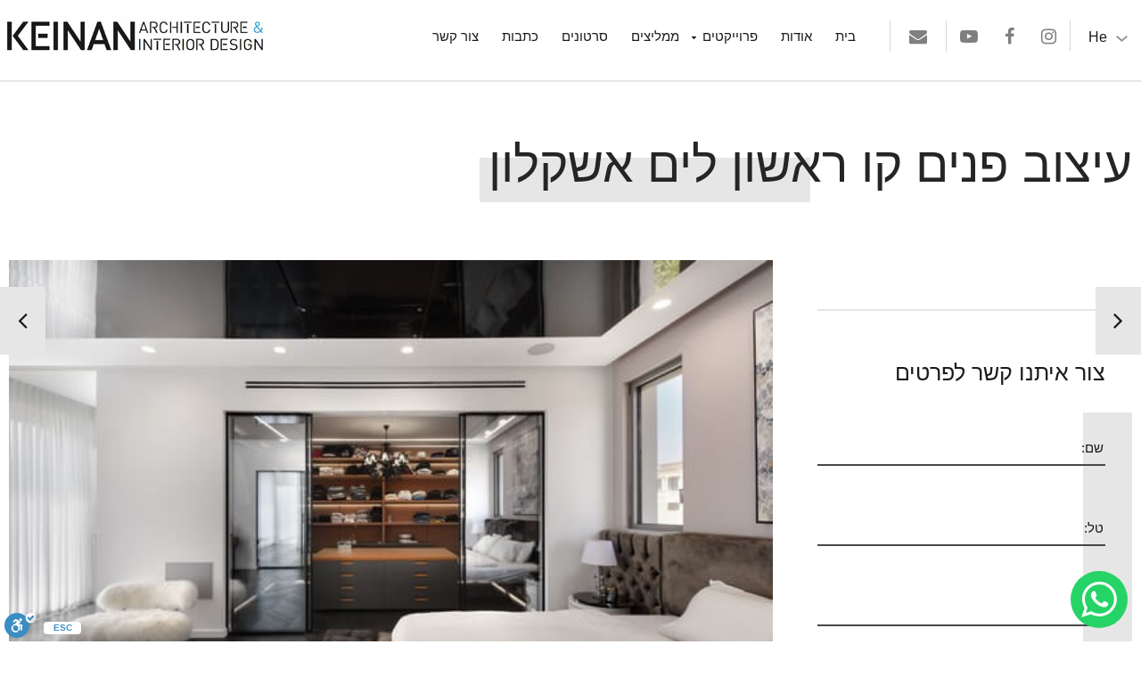

--- FILE ---
content_type: text/html; charset=UTF-8
request_url: https://www.keinan-arch.com/projects/%D7%A2%D7%99%D7%A6%D7%95%D7%91-%D7%A4%D7%A0%D7%99%D7%9D-%D7%A7%D7%95-%D7%A8%D7%90%D7%A9%D7%95%D7%9F-%D7%9C%D7%99%D7%9D-%D7%90%D7%A9%D7%A7%D7%9C%D7%95%D7%9F/
body_size: 17361
content:
<!DOCTYPE html>
<html dir="rtl" lang="he-IL">
<head>
	<meta name='robots' content='index, follow, max-image-preview:large, max-snippet:-1, max-video-preview:-1' />
<script id="cookieyes" type="text/javascript" src="https://cdn-cookieyes.com/client_data/816c0529b4f32297e09d29baf09f70a4/script.js"></script>
	<!-- This site is optimized with the Yoast SEO plugin v26.6 - https://yoast.com/wordpress/plugins/seo/ -->
	<title>פרויקט עיצוב פנים קו ראשון לים אשקלון - קינן אדריכלים</title>
<link data-rocket-prefetch href="https://www.gstatic.com" rel="dns-prefetch">
<link data-rocket-prefetch href="https://cdn-cookieyes.com" rel="dns-prefetch">
<link data-rocket-prefetch href="https://maxcdn.bootstrapcdn.com" rel="dns-prefetch">
<link data-rocket-prefetch href="https://s3.eu-central-1.amazonaws.com" rel="dns-prefetch">
<link data-rocket-prefetch href="https://cdn.jsdelivr.net" rel="dns-prefetch">
<link data-rocket-prefetch href="https://cdn.enable.co.il" rel="dns-prefetch">
<link data-rocket-prefetch href="https://www.google.com" rel="dns-prefetch">
<link data-rocket-prefetch href="https://lpc.fixdigital.co.il" rel="dns-prefetch">
<link crossorigin data-rocket-preload as="font" href="https://www.keinan-arch.com/wp-content/themes/keinan/fonts/Arimo-Regular.ttf" rel="preload">
<link crossorigin data-rocket-preload as="font" href="https://www.keinan-arch.com/wp-content/themes/keinan/fonts/Arimo-Bold.ttf" rel="preload"><link rel="preload" data-rocket-preload as="image" href="https://www.keinan-arch.com/wp-content/uploads/2020/03/DSC_0830AAA-copy.jpg" fetchpriority="high">
	<meta name="description" content="עיצוב פנים למשפחה המתגוררת קו ראשון לים באשקלון - פרוייקט של עיצוב פנים ייחודי ודגש על הפרטים הקטנים. למידע נוסף ולצפייה בפרוייקטים נוספים, בקרו באתר!" />
	<link rel="canonical" href="https://www.keinan-arch.com/projects/עיצוב-פנים-קו-ראשון-לים-אשקלון/" />
	<meta property="og:locale" content="he_IL" />
	<meta property="og:type" content="article" />
	<meta property="og:title" content="פרויקט עיצוב פנים קו ראשון לים אשקלון - קינן אדריכלים" />
	<meta property="og:description" content="עיצוב פנים למשפחה המתגוררת קו ראשון לים באשקלון - פרוייקט של עיצוב פנים ייחודי ודגש על הפרטים הקטנים. למידע נוסף ולצפייה בפרוייקטים נוספים, בקרו באתר!" />
	<meta property="og:url" content="https://www.keinan-arch.com/projects/עיצוב-פנים-קו-ראשון-לים-אשקלון/" />
	<meta property="og:site_name" content="קינן אדריכלים" />
	<meta property="article:publisher" content="https://www.facebook.com/keinanArchitects/" />
	<meta property="article:modified_time" content="2025-10-27T10:49:44+00:00" />
	<meta property="og:image" content="https://www.keinan-arch.com/wp-content/uploads/2022/06/logo.png" />
	<meta property="og:image:width" content="320" />
	<meta property="og:image:height" content="320" />
	<meta property="og:image:type" content="image/png" />
	<meta name="twitter:card" content="summary_large_image" />
	<meta name="twitter:site" content="@keinanarchitect" />
	<script type="application/ld+json" class="yoast-schema-graph">{"@context":"https://schema.org","@graph":[{"@type":["WebPage","CollectionPage"],"@id":"https://www.keinan-arch.com/projects/%d7%a2%d7%99%d7%a6%d7%95%d7%91-%d7%a4%d7%a0%d7%99%d7%9d-%d7%a7%d7%95-%d7%a8%d7%90%d7%a9%d7%95%d7%9f-%d7%9c%d7%99%d7%9d-%d7%90%d7%a9%d7%a7%d7%9c%d7%95%d7%9f/","url":"https://www.keinan-arch.com/projects/%d7%a2%d7%99%d7%a6%d7%95%d7%91-%d7%a4%d7%a0%d7%99%d7%9d-%d7%a7%d7%95-%d7%a8%d7%90%d7%a9%d7%95%d7%9f-%d7%9c%d7%99%d7%9d-%d7%90%d7%a9%d7%a7%d7%9c%d7%95%d7%9f/","name":"פרויקט עיצוב פנים קו ראשון לים אשקלון - קינן אדריכלים","isPartOf":{"@id":"https://www.keinan-arch.com/#website"},"datePublished":"2020-03-19T10:51:12+00:00","dateModified":"2025-10-27T10:49:44+00:00","description":"עיצוב פנים למשפחה המתגוררת קו ראשון לים באשקלון - פרוייקט של עיצוב פנים ייחודי ודגש על הפרטים הקטנים. למידע נוסף ולצפייה בפרוייקטים נוספים, בקרו באתר!","breadcrumb":{"@id":"https://www.keinan-arch.com/projects/%d7%a2%d7%99%d7%a6%d7%95%d7%91-%d7%a4%d7%a0%d7%99%d7%9d-%d7%a7%d7%95-%d7%a8%d7%90%d7%a9%d7%95%d7%9f-%d7%9c%d7%99%d7%9d-%d7%90%d7%a9%d7%a7%d7%9c%d7%95%d7%9f/#breadcrumb"},"inLanguage":"he-IL"},{"@type":"BreadcrumbList","@id":"https://www.keinan-arch.com/projects/%d7%a2%d7%99%d7%a6%d7%95%d7%91-%d7%a4%d7%a0%d7%99%d7%9d-%d7%a7%d7%95-%d7%a8%d7%90%d7%a9%d7%95%d7%9f-%d7%9c%d7%99%d7%9d-%d7%90%d7%a9%d7%a7%d7%9c%d7%95%d7%9f/#breadcrumb","itemListElement":[{"@type":"ListItem","position":1,"name":"בית","item":"https://www.keinan-arch.com/"},{"@type":"ListItem","position":2,"name":"פרוייקטים","item":"https://www.keinan-arch.com/projects/"},{"@type":"ListItem","position":3,"name":"עיצוב פנים קו ראשון לים אשקלון"}]},{"@type":"WebSite","@id":"https://www.keinan-arch.com/#website","url":"https://www.keinan-arch.com/","name":"קינן אדריכלים","description":"קינן משרד אדריכלים ומעצבי פנים","publisher":{"@id":"https://www.keinan-arch.com/#organization"},"alternateName":"קינן משרד אדריכלות ועיצוב פנים","potentialAction":[{"@type":"SearchAction","target":{"@type":"EntryPoint","urlTemplate":"https://www.keinan-arch.com/?s={search_term_string}"},"query-input":{"@type":"PropertyValueSpecification","valueRequired":true,"valueName":"search_term_string"}}],"inLanguage":"he-IL"},{"@type":"Organization","@id":"https://www.keinan-arch.com/#organization","name":"קינן אדריכלים - משרד אדריכלות ועיצוב פנים","alternateName":"קינן משרד אדריכלים ועיצוב פנים","url":"https://www.keinan-arch.com/","logo":{"@type":"ImageObject","inLanguage":"he-IL","@id":"https://www.keinan-arch.com/#/schema/logo/image/","url":"https://www.keinan-arch.com/wp-content/uploads/2018/01/logo.png","contentUrl":"https://www.keinan-arch.com/wp-content/uploads/2018/01/logo.png","width":292,"height":55,"caption":"קינן אדריכלים - משרד אדריכלות ועיצוב פנים"},"image":{"@id":"https://www.keinan-arch.com/#/schema/logo/image/"},"sameAs":["https://www.facebook.com/keinanArchitects/","https://x.com/keinanarchitect","https://www.instagram.com/keinanarch/","https://www.linkedin.com/company/keinanarch/","https://www.pinterest.com/keinanarch/","https://www.youtube.com/channel/UC4FwZ_pZ5l-sRsJsi7FOWtQ/"]}]}</script>
	<!-- / Yoast SEO plugin. -->


<link rel='dns-prefetch' href='//www.keinan-arch.com' />
<link rel='dns-prefetch' href='//cdn.enable.co.il' />
<link rel="alternate" type="application/rss+xml" title="קינן אדריכלים &laquo; פיד‏" href="https://www.keinan-arch.com/feed/" />
<link rel="alternate" type="application/rss+xml" title="קינן אדריכלים &laquo; פיד תגובות‏" href="https://www.keinan-arch.com/comments/feed/" />
<link rel="alternate" title="oEmbed (JSON)" type="application/json+oembed" href="https://www.keinan-arch.com/wp-json/oembed/1.0/embed?url=https%3A%2F%2Fwww.keinan-arch.com%2Fprojects%2F%25d7%25a2%25d7%2599%25d7%25a6%25d7%2595%25d7%2591-%25d7%25a4%25d7%25a0%25d7%2599%25d7%259d-%25d7%25a7%25d7%2595-%25d7%25a8%25d7%2590%25d7%25a9%25d7%2595%25d7%259f-%25d7%259c%25d7%2599%25d7%259d-%25d7%2590%25d7%25a9%25d7%25a7%25d7%259c%25d7%2595%25d7%259f%2F" />
<link rel="alternate" title="oEmbed (XML)" type="text/xml+oembed" href="https://www.keinan-arch.com/wp-json/oembed/1.0/embed?url=https%3A%2F%2Fwww.keinan-arch.com%2Fprojects%2F%25d7%25a2%25d7%2599%25d7%25a6%25d7%2595%25d7%2591-%25d7%25a4%25d7%25a0%25d7%2599%25d7%259d-%25d7%25a7%25d7%2595-%25d7%25a8%25d7%2590%25d7%25a9%25d7%2595%25d7%259f-%25d7%259c%25d7%2599%25d7%259d-%25d7%2590%25d7%25a9%25d7%25a7%25d7%259c%25d7%2595%25d7%259f%2F&#038;format=xml" />
<style id='wp-img-auto-sizes-contain-inline-css' type='text/css'>
img:is([sizes=auto i],[sizes^="auto," i]){contain-intrinsic-size:3000px 1500px}
/*# sourceURL=wp-img-auto-sizes-contain-inline-css */
</style>
<link rel='stylesheet' id='ht_ctc_main_css-css' href='https://www.keinan-arch.com/wp-content/plugins/click-to-chat-for-whatsapp/new/inc/assets/css/main.css?ver=4.34' type='text/css' media='all' />
<style id='wp-emoji-styles-inline-css' type='text/css'>

	img.wp-smiley, img.emoji {
		display: inline !important;
		border: none !important;
		box-shadow: none !important;
		height: 1em !important;
		width: 1em !important;
		margin: 0 0.07em !important;
		vertical-align: -0.1em !important;
		background: none !important;
		padding: 0 !important;
	}
/*# sourceURL=wp-emoji-styles-inline-css */
</style>
<style id='wp-block-library-inline-css' type='text/css'>
:root{--wp-block-synced-color:#7a00df;--wp-block-synced-color--rgb:122,0,223;--wp-bound-block-color:var(--wp-block-synced-color);--wp-editor-canvas-background:#ddd;--wp-admin-theme-color:#007cba;--wp-admin-theme-color--rgb:0,124,186;--wp-admin-theme-color-darker-10:#006ba1;--wp-admin-theme-color-darker-10--rgb:0,107,160.5;--wp-admin-theme-color-darker-20:#005a87;--wp-admin-theme-color-darker-20--rgb:0,90,135;--wp-admin-border-width-focus:2px}@media (min-resolution:192dpi){:root{--wp-admin-border-width-focus:1.5px}}.wp-element-button{cursor:pointer}:root .has-very-light-gray-background-color{background-color:#eee}:root .has-very-dark-gray-background-color{background-color:#313131}:root .has-very-light-gray-color{color:#eee}:root .has-very-dark-gray-color{color:#313131}:root .has-vivid-green-cyan-to-vivid-cyan-blue-gradient-background{background:linear-gradient(135deg,#00d084,#0693e3)}:root .has-purple-crush-gradient-background{background:linear-gradient(135deg,#34e2e4,#4721fb 50%,#ab1dfe)}:root .has-hazy-dawn-gradient-background{background:linear-gradient(135deg,#faaca8,#dad0ec)}:root .has-subdued-olive-gradient-background{background:linear-gradient(135deg,#fafae1,#67a671)}:root .has-atomic-cream-gradient-background{background:linear-gradient(135deg,#fdd79a,#004a59)}:root .has-nightshade-gradient-background{background:linear-gradient(135deg,#330968,#31cdcf)}:root .has-midnight-gradient-background{background:linear-gradient(135deg,#020381,#2874fc)}:root{--wp--preset--font-size--normal:16px;--wp--preset--font-size--huge:42px}.has-regular-font-size{font-size:1em}.has-larger-font-size{font-size:2.625em}.has-normal-font-size{font-size:var(--wp--preset--font-size--normal)}.has-huge-font-size{font-size:var(--wp--preset--font-size--huge)}.has-text-align-center{text-align:center}.has-text-align-left{text-align:left}.has-text-align-right{text-align:right}.has-fit-text{white-space:nowrap!important}#end-resizable-editor-section{display:none}.aligncenter{clear:both}.items-justified-left{justify-content:flex-start}.items-justified-center{justify-content:center}.items-justified-right{justify-content:flex-end}.items-justified-space-between{justify-content:space-between}.screen-reader-text{border:0;clip-path:inset(50%);height:1px;margin:-1px;overflow:hidden;padding:0;position:absolute;width:1px;word-wrap:normal!important}.screen-reader-text:focus{background-color:#ddd;clip-path:none;color:#444;display:block;font-size:1em;height:auto;left:5px;line-height:normal;padding:15px 23px 14px;text-decoration:none;top:5px;width:auto;z-index:100000}html :where(.has-border-color){border-style:solid}html :where([style*=border-top-color]){border-top-style:solid}html :where([style*=border-right-color]){border-right-style:solid}html :where([style*=border-bottom-color]){border-bottom-style:solid}html :where([style*=border-left-color]){border-left-style:solid}html :where([style*=border-width]){border-style:solid}html :where([style*=border-top-width]){border-top-style:solid}html :where([style*=border-right-width]){border-right-style:solid}html :where([style*=border-bottom-width]){border-bottom-style:solid}html :where([style*=border-left-width]){border-left-style:solid}html :where(img[class*=wp-image-]){height:auto;max-width:100%}:where(figure){margin:0 0 1em}html :where(.is-position-sticky){--wp-admin--admin-bar--position-offset:var(--wp-admin--admin-bar--height,0px)}@media screen and (max-width:600px){html :where(.is-position-sticky){--wp-admin--admin-bar--position-offset:0px}}

/*# sourceURL=wp-block-library-inline-css */
</style><style id='global-styles-inline-css' type='text/css'>
:root{--wp--preset--aspect-ratio--square: 1;--wp--preset--aspect-ratio--4-3: 4/3;--wp--preset--aspect-ratio--3-4: 3/4;--wp--preset--aspect-ratio--3-2: 3/2;--wp--preset--aspect-ratio--2-3: 2/3;--wp--preset--aspect-ratio--16-9: 16/9;--wp--preset--aspect-ratio--9-16: 9/16;--wp--preset--color--black: #000000;--wp--preset--color--cyan-bluish-gray: #abb8c3;--wp--preset--color--white: #ffffff;--wp--preset--color--pale-pink: #f78da7;--wp--preset--color--vivid-red: #cf2e2e;--wp--preset--color--luminous-vivid-orange: #ff6900;--wp--preset--color--luminous-vivid-amber: #fcb900;--wp--preset--color--light-green-cyan: #7bdcb5;--wp--preset--color--vivid-green-cyan: #00d084;--wp--preset--color--pale-cyan-blue: #8ed1fc;--wp--preset--color--vivid-cyan-blue: #0693e3;--wp--preset--color--vivid-purple: #9b51e0;--wp--preset--gradient--vivid-cyan-blue-to-vivid-purple: linear-gradient(135deg,rgb(6,147,227) 0%,rgb(155,81,224) 100%);--wp--preset--gradient--light-green-cyan-to-vivid-green-cyan: linear-gradient(135deg,rgb(122,220,180) 0%,rgb(0,208,130) 100%);--wp--preset--gradient--luminous-vivid-amber-to-luminous-vivid-orange: linear-gradient(135deg,rgb(252,185,0) 0%,rgb(255,105,0) 100%);--wp--preset--gradient--luminous-vivid-orange-to-vivid-red: linear-gradient(135deg,rgb(255,105,0) 0%,rgb(207,46,46) 100%);--wp--preset--gradient--very-light-gray-to-cyan-bluish-gray: linear-gradient(135deg,rgb(238,238,238) 0%,rgb(169,184,195) 100%);--wp--preset--gradient--cool-to-warm-spectrum: linear-gradient(135deg,rgb(74,234,220) 0%,rgb(151,120,209) 20%,rgb(207,42,186) 40%,rgb(238,44,130) 60%,rgb(251,105,98) 80%,rgb(254,248,76) 100%);--wp--preset--gradient--blush-light-purple: linear-gradient(135deg,rgb(255,206,236) 0%,rgb(152,150,240) 100%);--wp--preset--gradient--blush-bordeaux: linear-gradient(135deg,rgb(254,205,165) 0%,rgb(254,45,45) 50%,rgb(107,0,62) 100%);--wp--preset--gradient--luminous-dusk: linear-gradient(135deg,rgb(255,203,112) 0%,rgb(199,81,192) 50%,rgb(65,88,208) 100%);--wp--preset--gradient--pale-ocean: linear-gradient(135deg,rgb(255,245,203) 0%,rgb(182,227,212) 50%,rgb(51,167,181) 100%);--wp--preset--gradient--electric-grass: linear-gradient(135deg,rgb(202,248,128) 0%,rgb(113,206,126) 100%);--wp--preset--gradient--midnight: linear-gradient(135deg,rgb(2,3,129) 0%,rgb(40,116,252) 100%);--wp--preset--font-size--small: 13px;--wp--preset--font-size--medium: 20px;--wp--preset--font-size--large: 36px;--wp--preset--font-size--x-large: 42px;--wp--preset--spacing--20: 0.44rem;--wp--preset--spacing--30: 0.67rem;--wp--preset--spacing--40: 1rem;--wp--preset--spacing--50: 1.5rem;--wp--preset--spacing--60: 2.25rem;--wp--preset--spacing--70: 3.38rem;--wp--preset--spacing--80: 5.06rem;--wp--preset--shadow--natural: 6px 6px 9px rgba(0, 0, 0, 0.2);--wp--preset--shadow--deep: 12px 12px 50px rgba(0, 0, 0, 0.4);--wp--preset--shadow--sharp: 6px 6px 0px rgba(0, 0, 0, 0.2);--wp--preset--shadow--outlined: 6px 6px 0px -3px rgb(255, 255, 255), 6px 6px rgb(0, 0, 0);--wp--preset--shadow--crisp: 6px 6px 0px rgb(0, 0, 0);}:where(.is-layout-flex){gap: 0.5em;}:where(.is-layout-grid){gap: 0.5em;}body .is-layout-flex{display: flex;}.is-layout-flex{flex-wrap: wrap;align-items: center;}.is-layout-flex > :is(*, div){margin: 0;}body .is-layout-grid{display: grid;}.is-layout-grid > :is(*, div){margin: 0;}:where(.wp-block-columns.is-layout-flex){gap: 2em;}:where(.wp-block-columns.is-layout-grid){gap: 2em;}:where(.wp-block-post-template.is-layout-flex){gap: 1.25em;}:where(.wp-block-post-template.is-layout-grid){gap: 1.25em;}.has-black-color{color: var(--wp--preset--color--black) !important;}.has-cyan-bluish-gray-color{color: var(--wp--preset--color--cyan-bluish-gray) !important;}.has-white-color{color: var(--wp--preset--color--white) !important;}.has-pale-pink-color{color: var(--wp--preset--color--pale-pink) !important;}.has-vivid-red-color{color: var(--wp--preset--color--vivid-red) !important;}.has-luminous-vivid-orange-color{color: var(--wp--preset--color--luminous-vivid-orange) !important;}.has-luminous-vivid-amber-color{color: var(--wp--preset--color--luminous-vivid-amber) !important;}.has-light-green-cyan-color{color: var(--wp--preset--color--light-green-cyan) !important;}.has-vivid-green-cyan-color{color: var(--wp--preset--color--vivid-green-cyan) !important;}.has-pale-cyan-blue-color{color: var(--wp--preset--color--pale-cyan-blue) !important;}.has-vivid-cyan-blue-color{color: var(--wp--preset--color--vivid-cyan-blue) !important;}.has-vivid-purple-color{color: var(--wp--preset--color--vivid-purple) !important;}.has-black-background-color{background-color: var(--wp--preset--color--black) !important;}.has-cyan-bluish-gray-background-color{background-color: var(--wp--preset--color--cyan-bluish-gray) !important;}.has-white-background-color{background-color: var(--wp--preset--color--white) !important;}.has-pale-pink-background-color{background-color: var(--wp--preset--color--pale-pink) !important;}.has-vivid-red-background-color{background-color: var(--wp--preset--color--vivid-red) !important;}.has-luminous-vivid-orange-background-color{background-color: var(--wp--preset--color--luminous-vivid-orange) !important;}.has-luminous-vivid-amber-background-color{background-color: var(--wp--preset--color--luminous-vivid-amber) !important;}.has-light-green-cyan-background-color{background-color: var(--wp--preset--color--light-green-cyan) !important;}.has-vivid-green-cyan-background-color{background-color: var(--wp--preset--color--vivid-green-cyan) !important;}.has-pale-cyan-blue-background-color{background-color: var(--wp--preset--color--pale-cyan-blue) !important;}.has-vivid-cyan-blue-background-color{background-color: var(--wp--preset--color--vivid-cyan-blue) !important;}.has-vivid-purple-background-color{background-color: var(--wp--preset--color--vivid-purple) !important;}.has-black-border-color{border-color: var(--wp--preset--color--black) !important;}.has-cyan-bluish-gray-border-color{border-color: var(--wp--preset--color--cyan-bluish-gray) !important;}.has-white-border-color{border-color: var(--wp--preset--color--white) !important;}.has-pale-pink-border-color{border-color: var(--wp--preset--color--pale-pink) !important;}.has-vivid-red-border-color{border-color: var(--wp--preset--color--vivid-red) !important;}.has-luminous-vivid-orange-border-color{border-color: var(--wp--preset--color--luminous-vivid-orange) !important;}.has-luminous-vivid-amber-border-color{border-color: var(--wp--preset--color--luminous-vivid-amber) !important;}.has-light-green-cyan-border-color{border-color: var(--wp--preset--color--light-green-cyan) !important;}.has-vivid-green-cyan-border-color{border-color: var(--wp--preset--color--vivid-green-cyan) !important;}.has-pale-cyan-blue-border-color{border-color: var(--wp--preset--color--pale-cyan-blue) !important;}.has-vivid-cyan-blue-border-color{border-color: var(--wp--preset--color--vivid-cyan-blue) !important;}.has-vivid-purple-border-color{border-color: var(--wp--preset--color--vivid-purple) !important;}.has-vivid-cyan-blue-to-vivid-purple-gradient-background{background: var(--wp--preset--gradient--vivid-cyan-blue-to-vivid-purple) !important;}.has-light-green-cyan-to-vivid-green-cyan-gradient-background{background: var(--wp--preset--gradient--light-green-cyan-to-vivid-green-cyan) !important;}.has-luminous-vivid-amber-to-luminous-vivid-orange-gradient-background{background: var(--wp--preset--gradient--luminous-vivid-amber-to-luminous-vivid-orange) !important;}.has-luminous-vivid-orange-to-vivid-red-gradient-background{background: var(--wp--preset--gradient--luminous-vivid-orange-to-vivid-red) !important;}.has-very-light-gray-to-cyan-bluish-gray-gradient-background{background: var(--wp--preset--gradient--very-light-gray-to-cyan-bluish-gray) !important;}.has-cool-to-warm-spectrum-gradient-background{background: var(--wp--preset--gradient--cool-to-warm-spectrum) !important;}.has-blush-light-purple-gradient-background{background: var(--wp--preset--gradient--blush-light-purple) !important;}.has-blush-bordeaux-gradient-background{background: var(--wp--preset--gradient--blush-bordeaux) !important;}.has-luminous-dusk-gradient-background{background: var(--wp--preset--gradient--luminous-dusk) !important;}.has-pale-ocean-gradient-background{background: var(--wp--preset--gradient--pale-ocean) !important;}.has-electric-grass-gradient-background{background: var(--wp--preset--gradient--electric-grass) !important;}.has-midnight-gradient-background{background: var(--wp--preset--gradient--midnight) !important;}.has-small-font-size{font-size: var(--wp--preset--font-size--small) !important;}.has-medium-font-size{font-size: var(--wp--preset--font-size--medium) !important;}.has-large-font-size{font-size: var(--wp--preset--font-size--large) !important;}.has-x-large-font-size{font-size: var(--wp--preset--font-size--x-large) !important;}
/*# sourceURL=global-styles-inline-css */
</style>

<style id='classic-theme-styles-inline-css' type='text/css'>
/*! This file is auto-generated */
.wp-block-button__link{color:#fff;background-color:#32373c;border-radius:9999px;box-shadow:none;text-decoration:none;padding:calc(.667em + 2px) calc(1.333em + 2px);font-size:1.125em}.wp-block-file__button{background:#32373c;color:#fff;text-decoration:none}
/*# sourceURL=/wp-includes/css/classic-themes.min.css */
</style>
<link rel='stylesheet' id='wp-faq-schema-jquery-ui-css' href='https://www.keinan-arch.com/wp-content/plugins/faq-schema-for-pages-and-posts//css/jquery-ui.css?ver=2.0.0' type='text/css' media='all' />
<link rel='stylesheet' id='keinan-style-css' href='https://www.keinan-arch.com/wp-content/themes/keinan/style.css?ver=6.9' type='text/css' media='all' />
<link rel='stylesheet' id='custom-css-css' href='https://www.keinan-arch.com/wp-content/themes/keinan/css/edits.css?ver=1.0.0.1' type='text/css' media='all' />
<script type="text/javascript" src="https://www.keinan-arch.com/wp-includes/js/jquery/jquery.min.js?ver=3.7.1" id="jquery-core-js"></script>
<script type="text/javascript" src="https://www.keinan-arch.com/wp-includes/js/jquery/jquery-migrate.min.js?ver=3.4.1" id="jquery-migrate-js"></script>
<link rel="https://api.w.org/" href="https://www.keinan-arch.com/wp-json/" /><link rel="EditURI" type="application/rsd+xml" title="RSD" href="https://www.keinan-arch.com/xmlrpc.php?rsd" />
<link rel="stylesheet" href="https://www.keinan-arch.com/wp-content/themes/keinan/rtl.css" type="text/css" media="screen" /><meta name="generator" content="WordPress 6.9" />
<link rel='shortlink' href='https://www.keinan-arch.com/?p=12482' />
<style type="text/css">.recentcomments a{display:inline !important;padding:0 !important;margin:0 !important;}</style><link rel="icon" href="https://www.keinan-arch.com/wp-content/uploads/2022/05/favicon.ico" sizes="32x32" />
<link rel="icon" href="https://www.keinan-arch.com/wp-content/uploads/2022/05/favicon.ico" sizes="192x192" />
<link rel="apple-touch-icon" href="https://www.keinan-arch.com/wp-content/uploads/2022/05/favicon.ico" />
<meta name="msapplication-TileImage" content="https://www.keinan-arch.com/wp-content/uploads/2022/05/favicon.ico" />
	<meta charset="UTF-8">
	<meta name="viewport" content="width=device-width, initial-scale=1.0">
	<link rel='shortcut icon' type='image/x-icon' href='https://www.keinan-arch.com/wp-content/themes/keinan/images/favicon.ico' />

	<link rel="stylesheet" href="https://maxcdn.bootstrapcdn.com/font-awesome/4.7.0/css/font-awesome.min.css">
	<link rel="stylesheet" href="https://www.keinan-arch.com/wp-content/themes/keinan/css/style.css">
	
	<!-- Base MasterSlider style sheet -->
	<link rel="stylesheet" href="https://www.keinan-arch.com/wp-content/themes/keinan/masterslider/style/masterslider.css" />  
	<!-- MasterSlider default skin -->
	<link rel="stylesheet" href="https://www.keinan-arch.com/wp-content/themes/keinan/masterslider/skins/default/style.css" />
	<link rel="stylesheet" href="https://www.keinan-arch.com/wp-content/themes/keinan/css/jquery.fancybox.min.css" />
	<script src="https://www.keinan-arch.com/wp-content/themes/keinan/js/jquery-3.2.0.min.js"></script>
	<script src="https://www.keinan-arch.com/wp-content/themes/keinan/js/owl.carousel.js"></script> 
	<script src="https://www.keinan-arch.com/wp-content/themes/keinan/js/main.js"></script>
	<script src="https://www.keinan-arch.com/wp-content/themes/keinan/masterslider/masterslider.min.js"></script>
	<script src="https://www.keinan-arch.com/wp-content/themes/keinan/js/scrollreveal.js"></script>
	<script src="https://www.keinan-arch.com/wp-content/themes/keinan/js/jquery.fancybox.js"></script>
	
<!-- Google Tag Manager -->
<script>(function(w,d,s,l,i){w[l]=w[l]||[];w[l].push({'gtm.start':
new Date().getTime(),event:'gtm.js'});var f=d.getElementsByTagName(s)[0],
j=d.createElement(s),dl=l!='dataLayer'?'&l='+l:'';j.async=true;j.src=
'https://www.googletagmanager.com/gtm.js?id='+i+dl;f.parentNode.insertBefore(j,f);
})(window,document,'script','dataLayer','GTM-55FX36L');</script>
<!-- End Google Tag Manager -->
<!-- Meta Pixel Code -->
<script>
!function(f,b,e,v,n,t,s)
{if(f.fbq)return;n=f.fbq=function(){n.callMethod?
n.callMethod.apply(n,arguments):n.queue.push(arguments)};
if(!f._fbq)f._fbq=n;n.push=n;n.loaded=!0;n.version='2.0';
n.queue=[];t=b.createElement(e);t.async=!0;
t.src=v;s=b.getElementsByTagName(e)[0];
s.parentNode.insertBefore(t,s)}(window, document,'script',
'https://connect.facebook.net/en_US/fbevents.js');
fbq('init', '486328583634065');
fbq('track', 'PageView');
</script>
<noscript><img height="1" width="1" style="display:none"
src="https://www.facebook.com/tr?id=486328583634065&ev=PageView&noscript=1"
/></noscript>
<!-- End Meta Pixel Code -->
<meta name="facebook-domain-verification" content="wrub9bl3147xcndxv8yhu14zc1dqw1" />
<script type="text/javascript" src="https://s3.eu-central-1.amazonaws.com/maskyoo-cdn/msq.tracker.js?maskyoo=0737597161&trackingId=G-B865YYKCEC" async></script>
<link rel='stylesheet' id='contact-form-7-css' href='https://www.keinan-arch.com/wp-content/plugins/contact-form-7/includes/css/styles.css?ver=6.1.4' type='text/css' media='all' />
<link rel='stylesheet' id='contact-form-7-rtl-css' href='https://www.keinan-arch.com/wp-content/plugins/contact-form-7/includes/css/styles-rtl.css?ver=6.1.4' type='text/css' media='all' />
<meta name="generator" content="WP Rocket 3.20.2" data-wpr-features="wpr_preconnect_external_domains wpr_auto_preload_fonts wpr_oci wpr_desktop" /></head>
<body class="rtl wp-singular projects-template-default single single-projects postid-12482 wp-theme-keinan">
<!-- Google Tag Manager (noscript) -->
<noscript><iframe src="https://www.googletagmanager.com/ns.html?id=GTM-55FX36L"
height="0" width="0" style="display:none;visibility:hidden"></iframe></noscript>
<!-- End Google Tag Manager (noscript) -->
	<header >
		<div  class="header-inner">  
			<div  class="mobile-menu-cont"><ul id="menu-%d7%aa%d7%a4%d7%a8%d7%99%d7%98-%d7%a2%d7%9c%d7%99%d7%95%d7%9f" class="mobile-menu"><li id="menu-item-19" class="menu-item menu-item-type-post_type menu-item-object-page menu-item-home menu-item-19"><a href="https://www.keinan-arch.com/">בית</a></li>
<li id="menu-item-18" class="menu-item menu-item-type-post_type menu-item-object-page menu-item-18"><a href="https://www.keinan-arch.com/%d7%90%d7%95%d7%93%d7%95%d7%aa/">אודות</a></li>
<li id="menu-item-13368" class="menu-item menu-item-type-post_type_archive menu-item-object-projects menu-item-has-children menu-item-13368"><a href="https://www.keinan-arch.com/projects/">פרוייקטים</a>
<ul class="sub-menu">
	<li id="menu-item-14684" class="menu-item menu-item-type-taxonomy menu-item-object-project_type menu-item-14684"><a href="https://www.keinan-arch.com/project_type/%d7%90%d7%93%d7%a8%d7%99%d7%9b%d7%9c%d7%95%d7%aa/">אדריכלות</a></li>
	<li id="menu-item-14685" class="menu-item menu-item-type-taxonomy menu-item-object-project_type current-projects-ancestor current-menu-parent current-projects-parent menu-item-14685"><a href="https://www.keinan-arch.com/project_type/%d7%a2%d7%99%d7%a6%d7%95%d7%91-%d7%a4%d7%a0%d7%99%d7%9d/">עיצוב פנים</a></li>
	<li id="menu-item-14686" class="menu-item menu-item-type-taxonomy menu-item-object-project_type menu-item-14686"><a href="https://www.keinan-arch.com/project_type/%d7%a2%d7%99%d7%a6%d7%95%d7%91-%d7%a4%d7%a0%d7%99%d7%9d/%d7%a2%d7%99%d7%a6%d7%95%d7%91-%d7%91%d7%aa%d7%99%d7%9d/">עיצוב בתים</a></li>
	<li id="menu-item-14687" class="menu-item menu-item-type-taxonomy menu-item-object-project_type menu-item-14687"><a href="https://www.keinan-arch.com/project_type/%d7%a2%d7%99%d7%a6%d7%95%d7%91-%d7%a4%d7%a0%d7%99%d7%9d/%d7%a2%d7%99%d7%a6%d7%95%d7%91-%d7%95%d7%99%d7%9c%d7%95%d7%aa/">עיצוב וילות</a></li>
	<li id="menu-item-14688" class="menu-item menu-item-type-taxonomy menu-item-object-project_type menu-item-14688"><a href="https://www.keinan-arch.com/project_type/%d7%a2%d7%99%d7%a6%d7%95%d7%91-%d7%a4%d7%a0%d7%99%d7%9d/%d7%a2%d7%99%d7%a6%d7%95%d7%91-%d7%93%d7%99%d7%a8%d7%95%d7%aa/">עיצוב דירות</a></li>
	<li id="menu-item-14689" class="menu-item menu-item-type-taxonomy menu-item-object-project_type menu-item-14689"><a href="https://www.keinan-arch.com/project_type/%d7%90%d7%93%d7%a8%d7%99%d7%9b%d7%9c%d7%95%d7%aa/%d7%90%d7%93%d7%a8%d7%99%d7%9b%d7%9c%d7%95%d7%aa-%d7%a4%d7%a0%d7%99%d7%9d/">אדריכלות פנים</a></li>
	<li id="menu-item-14690" class="menu-item menu-item-type-taxonomy menu-item-object-project_type menu-item-14690"><a href="https://www.keinan-arch.com/project_type/%d7%90%d7%93%d7%a8%d7%99%d7%9b%d7%9c%d7%95%d7%aa/%d7%aa%d7%9b%d7%a0%d7%95%d7%9f-%d7%90%d7%93%d7%a8%d7%99%d7%9b%d7%9c%d7%99/">תכנון אדריכלי</a></li>
	<li id="menu-item-14695" class="menu-item menu-item-type-taxonomy menu-item-object-project_type menu-item-14695"><a href="https://www.keinan-arch.com/project_type/%d7%a2%d7%99%d7%a6%d7%95%d7%91-%d7%9e%d7%a9%d7%a8%d7%93%d7%99%d7%9d-%d7%9e%d7%a1%d7%97%d7%a8%d7%99/">עיצוב משרדים</a></li>
	<li id="menu-item-14692" class="menu-item menu-item-type-taxonomy menu-item-object-project_type menu-item-14692"><a href="https://www.keinan-arch.com/project_type/%d7%91%d7%aa%d7%99-%d7%9b%d7%a0%d7%a1%d7%aa/">בתי כנסת</a></li>
	<li id="menu-item-14691" class="menu-item menu-item-type-taxonomy menu-item-object-project_type menu-item-14691"><a href="https://www.keinan-arch.com/project_type/%d7%90%d7%93%d7%a8%d7%99%d7%9b%d7%9c%d7%95%d7%aa-%d7%95%d7%a2%d7%99%d7%a6%d7%95%d7%91-%d7%a4%d7%a0%d7%99%d7%9d-%d7%9c%d7%a0%d7%97%d7%9c%d7%95%d7%aa/">נחלות</a></li>
</ul>
</li>
<li id="menu-item-242" class="menu-item menu-item-type-post_type menu-item-object-page menu-item-242"><a href="https://www.keinan-arch.com/%d7%9e%d7%9e%d7%9c%d7%99%d7%a6%d7%99%d7%9d/">ממליצים</a></li>
<li id="menu-item-14694" class="menu-item menu-item-type-post_type menu-item-object-page menu-item-14694"><a href="https://www.keinan-arch.com/%d7%a1%d7%a8%d7%98%d7%95%d7%a0%d7%99%d7%9d/">סרטונים</a></li>
<li id="menu-item-14693" class="menu-item menu-item-type-post_type menu-item-object-page menu-item-14693"><a href="https://www.keinan-arch.com/%d7%9b%d7%aa%d7%91%d7%95%d7%aa/">כתבות</a></li>
<li id="menu-item-15" class="menu-item menu-item-type-post_type menu-item-object-page menu-item-15"><a href="https://www.keinan-arch.com/%d7%a6%d7%95%d7%a8-%d7%a7%d7%a9%d7%a8/">צור קשר</a></li>
</ul></div>	
			<div  class="toggle-button">
				<div></div>
				<div></div>
				<div></div>
			</div>
			<div class="navigation">
				<div class="social">
					<div class="icon langs">
						<div class="title-cont"><img src="https://www.keinan-arch.com/wp-content/themes/keinan/images/icons/ard.png" alt="קינן משרד אדריכלים">
							<span class="lang-title">He</span>
						</div>
						
						<div class="menu-languages-container"><ul id="menu-languages" class="menu"><li id="menu-item-11535" class="menu-item menu-item-type-post_type menu-item-object-page menu-item-11535"><a href="https://www.keinan-arch.com/france/">Fr</a></li>
<li id="menu-item-11536" class="menu-item menu-item-type-post_type menu-item-object-page menu-item-11536"><a href="https://www.keinan-arch.com/english/">En</a></li>
<li id="menu-item-11599" class="menu-item menu-item-type-post_type menu-item-object-page menu-item-11599"><a href="https://www.keinan-arch.com/russian/">Ru</a></li>
<li id="menu-item-11551" class="menu-item menu-item-type-post_type menu-item-object-page menu-item-home menu-item-11551"><a href="https://www.keinan-arch.com/">He</a></li>
</ul></div>						
					</div>
					<a href="https://www.instagram.com/keinanarch/" class="icon" target="_blank">
						<i class="fa fa-instagram" aria-hidden="true"></i>
					</a>
					<a href="https://www.facebook.com/keinanArchitects/" class="icon" target="_blank">
						<i class="fa fa-facebook" aria-hidden="true"></i>
					</a>
					<a href="https://www.youtube.com/channel/UC4FwZ_pZ5l-sRsJsi7FOWtQ/videos" class="icon" target="_blank">
						<i class="fa fa-youtube-play" aria-hidden="true"></i>
					</a>
					<a href="mailto:office@keinan1.com" class="icon" target="_blank">
						<i class="fa fa-envelope" aria-hidden="true"></i>
					</a>
				</div>
				<div class="menu-cont"><ul id="menu-%d7%aa%d7%a4%d7%a8%d7%99%d7%98-%d7%a2%d7%9c%d7%99%d7%95%d7%9f-1" class="main-menu"><li class="menu-item menu-item-type-post_type menu-item-object-page menu-item-home menu-item-19"><a href="https://www.keinan-arch.com/">בית</a></li>
<li class="menu-item menu-item-type-post_type menu-item-object-page menu-item-18"><a href="https://www.keinan-arch.com/%d7%90%d7%95%d7%93%d7%95%d7%aa/">אודות</a></li>
<li class="menu-item menu-item-type-post_type_archive menu-item-object-projects menu-item-has-children menu-item-13368"><a href="https://www.keinan-arch.com/projects/">פרוייקטים</a>
<ul class="sub-menu">
	<li class="menu-item menu-item-type-taxonomy menu-item-object-project_type menu-item-14684"><a href="https://www.keinan-arch.com/project_type/%d7%90%d7%93%d7%a8%d7%99%d7%9b%d7%9c%d7%95%d7%aa/">אדריכלות</a></li>
	<li class="menu-item menu-item-type-taxonomy menu-item-object-project_type current-projects-ancestor current-menu-parent current-projects-parent menu-item-14685"><a href="https://www.keinan-arch.com/project_type/%d7%a2%d7%99%d7%a6%d7%95%d7%91-%d7%a4%d7%a0%d7%99%d7%9d/">עיצוב פנים</a></li>
	<li class="menu-item menu-item-type-taxonomy menu-item-object-project_type menu-item-14686"><a href="https://www.keinan-arch.com/project_type/%d7%a2%d7%99%d7%a6%d7%95%d7%91-%d7%a4%d7%a0%d7%99%d7%9d/%d7%a2%d7%99%d7%a6%d7%95%d7%91-%d7%91%d7%aa%d7%99%d7%9d/">עיצוב בתים</a></li>
	<li class="menu-item menu-item-type-taxonomy menu-item-object-project_type menu-item-14687"><a href="https://www.keinan-arch.com/project_type/%d7%a2%d7%99%d7%a6%d7%95%d7%91-%d7%a4%d7%a0%d7%99%d7%9d/%d7%a2%d7%99%d7%a6%d7%95%d7%91-%d7%95%d7%99%d7%9c%d7%95%d7%aa/">עיצוב וילות</a></li>
	<li class="menu-item menu-item-type-taxonomy menu-item-object-project_type menu-item-14688"><a href="https://www.keinan-arch.com/project_type/%d7%a2%d7%99%d7%a6%d7%95%d7%91-%d7%a4%d7%a0%d7%99%d7%9d/%d7%a2%d7%99%d7%a6%d7%95%d7%91-%d7%93%d7%99%d7%a8%d7%95%d7%aa/">עיצוב דירות</a></li>
	<li class="menu-item menu-item-type-taxonomy menu-item-object-project_type menu-item-14689"><a href="https://www.keinan-arch.com/project_type/%d7%90%d7%93%d7%a8%d7%99%d7%9b%d7%9c%d7%95%d7%aa/%d7%90%d7%93%d7%a8%d7%99%d7%9b%d7%9c%d7%95%d7%aa-%d7%a4%d7%a0%d7%99%d7%9d/">אדריכלות פנים</a></li>
	<li class="menu-item menu-item-type-taxonomy menu-item-object-project_type menu-item-14690"><a href="https://www.keinan-arch.com/project_type/%d7%90%d7%93%d7%a8%d7%99%d7%9b%d7%9c%d7%95%d7%aa/%d7%aa%d7%9b%d7%a0%d7%95%d7%9f-%d7%90%d7%93%d7%a8%d7%99%d7%9b%d7%9c%d7%99/">תכנון אדריכלי</a></li>
	<li class="menu-item menu-item-type-taxonomy menu-item-object-project_type menu-item-14695"><a href="https://www.keinan-arch.com/project_type/%d7%a2%d7%99%d7%a6%d7%95%d7%91-%d7%9e%d7%a9%d7%a8%d7%93%d7%99%d7%9d-%d7%9e%d7%a1%d7%97%d7%a8%d7%99/">עיצוב משרדים</a></li>
	<li class="menu-item menu-item-type-taxonomy menu-item-object-project_type menu-item-14692"><a href="https://www.keinan-arch.com/project_type/%d7%91%d7%aa%d7%99-%d7%9b%d7%a0%d7%a1%d7%aa/">בתי כנסת</a></li>
	<li class="menu-item menu-item-type-taxonomy menu-item-object-project_type menu-item-14691"><a href="https://www.keinan-arch.com/project_type/%d7%90%d7%93%d7%a8%d7%99%d7%9b%d7%9c%d7%95%d7%aa-%d7%95%d7%a2%d7%99%d7%a6%d7%95%d7%91-%d7%a4%d7%a0%d7%99%d7%9d-%d7%9c%d7%a0%d7%97%d7%9c%d7%95%d7%aa/">נחלות</a></li>
</ul>
</li>
<li class="menu-item menu-item-type-post_type menu-item-object-page menu-item-242"><a href="https://www.keinan-arch.com/%d7%9e%d7%9e%d7%9c%d7%99%d7%a6%d7%99%d7%9d/">ממליצים</a></li>
<li class="menu-item menu-item-type-post_type menu-item-object-page menu-item-14694"><a href="https://www.keinan-arch.com/%d7%a1%d7%a8%d7%98%d7%95%d7%a0%d7%99%d7%9d/">סרטונים</a></li>
<li class="menu-item menu-item-type-post_type menu-item-object-page menu-item-14693"><a href="https://www.keinan-arch.com/%d7%9b%d7%aa%d7%91%d7%95%d7%aa/">כתבות</a></li>
<li class="menu-item menu-item-type-post_type menu-item-object-page menu-item-15"><a href="https://www.keinan-arch.com/%d7%a6%d7%95%d7%a8-%d7%a7%d7%a9%d7%a8/">צור קשר</a></li>
</ul></div>			</div>
			
			<a class="logo-cont" href="https://www.keinan-arch.com">
				<img src="https://www.keinan-arch.com/wp-content/uploads/2018/01/logo.png" alt="קינן אדריכלים - משרד אדריכלות ועיצוב פנים" title="קינן אדריכלים - משרד אדריכלות ועיצוב פנים">
			</a>
		</div>
		
		<a href="tel:073-7597161" class="call call-mobile">
			<i class="fa fa-phone" aria-hidden="true"></i>
		</a>
	</header>

<section  class="project">
	<div  class="section-inner">
		<h1 class="main-title">עיצוב פנים קו ראשון לים אשקלון</h1>
		<div  class="container">
			
			<div class="part-left">
				<div class="gallery">
										<a href="https://www.keinan-arch.com/wp-content/uploads/2020/03/DSC_0830AAA-copy.jpg" data-fancybox="group" class="main-img">
						<img fetchpriority="high" src="https://www.keinan-arch.com/wp-content/uploads/2020/03/DSC_0830AAA-copy.jpg" alt="DSC_0830AAA copy">
					</a>
					
					<div class="thumbs">
						 							<a href="https://www.keinan-arch.com/wp-content/uploads/2020/03/DSC_0830AAA-copy.jpg" class="thumb selected" img-src="https://www.keinan-arch.com/wp-content/uploads/2020/03/DSC_0830AAA-copy.jpg" data-fancybox="group">
								<img src="https://www.keinan-arch.com/wp-content/uploads/2020/03/DSC_0830AAA-copy-357x205.jpg" alt="DSC_0830AAA copy">
							</a>
													<a href="https://www.keinan-arch.com/wp-content/uploads/2020/03/DSC_0840AAA-copy-1.jpg" class="thumb md" img-src="https://www.keinan-arch.com/wp-content/uploads/2020/03/DSC_0840AAA-copy-1.jpg" data-fancybox="group">
								<img src="https://www.keinan-arch.com/wp-content/uploads/2020/03/DSC_0840AAA-copy-1-357x205.jpg" alt="DSC_0840AAA copy (1)">
							</a>
													<a href="https://www.keinan-arch.com/wp-content/uploads/2020/03/DSC_0853AAA-copy.jpg" class="thumb" img-src="https://www.keinan-arch.com/wp-content/uploads/2020/03/DSC_0853AAA-copy.jpg" data-fancybox="group">
								<img src="https://www.keinan-arch.com/wp-content/uploads/2020/03/DSC_0853AAA-copy-357x205.jpg" alt="DSC_0853AAA copy">
							</a>
													<a href="https://www.keinan-arch.com/wp-content/uploads/2020/03/DSC_0861AAA-copy.jpg" class="thumb" img-src="https://www.keinan-arch.com/wp-content/uploads/2020/03/DSC_0861AAA-copy.jpg" data-fancybox="group">
								<img src="https://www.keinan-arch.com/wp-content/uploads/2020/03/DSC_0861AAA-copy-357x205.jpg" alt="DSC_0861AAA copy">
							</a>
													<a href="https://www.keinan-arch.com/wp-content/uploads/2020/03/DSC_0868AAA-copy.jpg" class="thumb md" img-src="https://www.keinan-arch.com/wp-content/uploads/2020/03/DSC_0868AAA-copy.jpg" data-fancybox="group">
								<img src="https://www.keinan-arch.com/wp-content/uploads/2020/03/DSC_0868AAA-copy-357x205.jpg" alt="DSC_0868AAA copy">
							</a>
													<a href="https://www.keinan-arch.com/wp-content/uploads/2020/03/DSC_0887AAA-copy-501x766.jpg" class="thumb" img-src="https://www.keinan-arch.com/wp-content/uploads/2020/03/DSC_0887AAA-copy-501x766.jpg" data-fancybox="group">
								<img src="https://www.keinan-arch.com/wp-content/uploads/2020/03/DSC_0887AAA-copy-357x205.jpg" alt="DSC_0887AAA copy">
							</a>
													<a href="https://www.keinan-arch.com/wp-content/uploads/2020/03/DSC_0894AAA-copy.jpg" class="thumb" img-src="https://www.keinan-arch.com/wp-content/uploads/2020/03/DSC_0894AAA-copy.jpg" data-fancybox="group">
								<img src="https://www.keinan-arch.com/wp-content/uploads/2020/03/DSC_0894AAA-copy-357x205.jpg" alt="DSC_0894AAA copy">
							</a>
													<a href="https://www.keinan-arch.com/wp-content/uploads/2020/03/DSC_0906AAA-copy.jpg" class="thumb md" img-src="https://www.keinan-arch.com/wp-content/uploads/2020/03/DSC_0906AAA-copy.jpg" data-fancybox="group">
								<img src="https://www.keinan-arch.com/wp-content/uploads/2020/03/DSC_0906AAA-copy-357x205.jpg" alt="DSC_0906AAA copy">
							</a>
													<a href="https://www.keinan-arch.com/wp-content/uploads/2020/03/DSC_0920AAA-copy.jpg" class="thumb" img-src="https://www.keinan-arch.com/wp-content/uploads/2020/03/DSC_0920AAA-copy.jpg" data-fancybox="group">
								<img src="https://www.keinan-arch.com/wp-content/uploads/2020/03/DSC_0920AAA-copy-357x205.jpg" alt="DSC_0920AAA copy">
							</a>
													<a href="https://www.keinan-arch.com/wp-content/uploads/2020/03/DSC_1031AAA-copy.jpg" class="thumb" img-src="https://www.keinan-arch.com/wp-content/uploads/2020/03/DSC_1031AAA-copy.jpg" data-fancybox="group">
								<img src="https://www.keinan-arch.com/wp-content/uploads/2020/03/DSC_1031AAA-copy-357x205.jpg" alt="עיצוב פנים קו ראשון לים אשקלון">
							</a>
													<a href="https://www.keinan-arch.com/wp-content/uploads/2020/03/DSC_0730AAA-copy.jpg" class="thumb md" img-src="https://www.keinan-arch.com/wp-content/uploads/2020/03/DSC_0730AAA-copy.jpg" data-fancybox="group">
								<img src="https://www.keinan-arch.com/wp-content/uploads/2020/03/DSC_0730AAA-copy-357x205.jpg" alt="DSC_0730AAA copy">
							</a>
													<a href="https://www.keinan-arch.com/wp-content/uploads/2020/03/DSC_0822AAA-copy.jpg" class="thumb" img-src="https://www.keinan-arch.com/wp-content/uploads/2020/03/DSC_0822AAA-copy.jpg" data-fancybox="group">
								<img src="https://www.keinan-arch.com/wp-content/uploads/2020/03/DSC_0822AAA-copy-357x205.jpg" alt="DSC_0822AAA copy">
							</a>
												
					</div>
				</div>
			</div>

			<div class="part-right">
				<div class="text">
									</div>

				<div class="cont-form">
					<p class="part-title">צור איתנו קשר לפרטים</p>
					
<div class="wpcf7 no-js" id="wpcf7-f280-p12482-o1" lang="he-IL" dir="rtl" data-wpcf7-id="280">
<div class="screen-reader-response"><p role="status" aria-live="polite" aria-atomic="true"></p> <ul></ul></div>
<form action="/projects/%D7%A2%D7%99%D7%A6%D7%95%D7%91-%D7%A4%D7%A0%D7%99%D7%9D-%D7%A7%D7%95-%D7%A8%D7%90%D7%A9%D7%95%D7%9F-%D7%9C%D7%99%D7%9D-%D7%90%D7%A9%D7%A7%D7%9C%D7%95%D7%9F/#wpcf7-f280-p12482-o1" method="post" class="wpcf7-form init" aria-label="Contact form" novalidate="novalidate" data-status="init">
<fieldset class="hidden-fields-container"><input type="hidden" name="_wpcf7" value="280" /><input type="hidden" name="_wpcf7_version" value="6.1.4" /><input type="hidden" name="_wpcf7_locale" value="he_IL" /><input type="hidden" name="_wpcf7_unit_tag" value="wpcf7-f280-p12482-o1" /><input type="hidden" name="_wpcf7_container_post" value="12482" /><input type="hidden" name="_wpcf7_posted_data_hash" value="" /><input type="hidden" name="_wpcf7_recaptcha_response" value="" />
</fieldset>
<span class="wpcf7-form-control-wrap" data-name="your-name"><input size="40" maxlength="400" class="wpcf7-form-control wpcf7-text wpcf7-validates-as-required" aria-required="true" aria-invalid="false" placeholder="שם:" value="" type="text" name="your-name" /></span>
<span class="wpcf7-form-control-wrap" data-name="your-tel"><input size="40" maxlength="400" class="wpcf7-form-control wpcf7-tel wpcf7-validates-as-required wpcf7-text wpcf7-validates-as-tel" aria-required="true" aria-invalid="false" placeholder="טל:" value="" type="tel" name="your-tel" /></span>
<span class="wpcf7-form-control-wrap" data-name="your-email"><input size="40" maxlength="400" class="wpcf7-form-control wpcf7-email wpcf7-validates-as-required wpcf7-text wpcf7-validates-as-email" aria-required="true" aria-invalid="false" placeholder="מייל:" value="" type="email" name="your-email" /></span>
<span class="wpcf7-form-control-wrap" data-name="text-670"><input size="40" maxlength="400" class="wpcf7-form-control wpcf7-text wpcf7-validates-as-required" aria-required="true" aria-invalid="false" placeholder="הערות / מהות הפנייה:" value="" type="text" name="text-670" /></span>
<input class="wpcf7-form-control wpcf7-submit has-spinner" type="submit" value="שלח" /><div class="wpcf7-response-output" aria-hidden="true"></div>
</form>
</div>
				</div>
			</div>
		</div>
	</div>
</section>






























































































































































<nav class="nav-slide">
	<a class="prev" href="https://www.keinan-arch.com/projects/%d7%a2%d7%99%d7%a6%d7%95%d7%91-%d7%a4%d7%a0%d7%99%d7%9d-%d7%91%d7%90%d7%a9%d7%a7%d7%9c%d7%95%d7%9f/">
		<span class="icon-wrap">
			<i class="fa fa-angle-left" aria-hidden="true"></i>
		</span>
		<div>
			<h3>עיצוב פנים באשקלון</h3>
						<img src="https://www.keinan-arch.com/wp-content/uploads/2021/06/DSC5985AAA_copy-91x91.jpg" alt="פרוייקט קודם">
		</div>
	</a>
	<a class="next" href="https://www.keinan-arch.com/projects/%d7%90%d7%93%d7%a8%d7%99%d7%9b%d7%9c%d7%95%d7%aa-%d7%95%d7%a2%d7%99%d7%a6%d7%95%d7%91-%d7%a4%d7%a0%d7%99%d7%9d-%d7%a2%d7%91%d7%95%d7%a8-%d7%9e%d7%91%d7%a0%d7%94-%d7%91%d7%a4%d7%9c%d7%9e%d7%97%d7%99/">
		<span class="icon-wrap">
			<i class="fa fa-angle-right" aria-hidden="true"></i>
		</span>
		<div>
			<h3>אדריכלות ועיצוב פנים עבור מבנה בפלמחים</h3>
						<img src="https://www.keinan-arch.com/wp-content/uploads/2020/03/עיצוב-פנים-91x91.png" alt="פרוייקט הבא">
		</div>
	</a>
</nav>

 

<script src="https://cdn.jsdelivr.net/gh/leafo/sticky-kit@v1.1.2/jquery.sticky-kit.min.js"></script>
<script>

	$(document).ready(function ($) {
		
		$(".cont-form").stick_in_parent();
		/*
		$(".gallery .thumb").on("click", function(){
			src = $(this).attr("img-src");
			$(".gallery .thumb").removeClass("selected");
			$(this).addClass("selected");
			switchImage(src);
		});
		*/
		$( ".gallery .main-img img" ).on("load", function() {
			$(".gallery .main-img").animate({"opacity": 1});
		});
		function switchImage(src) {
			
			$(".gallery .main-img").animate({"opacity": 0}, function() {
				$(this).find("img").attr("src", src); 
				$(this).attr("href", src);
			});
		
		}
	
	});
		   
</script>


<p id="breadcrumbs"><span><span><a href="https://www.keinan-arch.com/">בית</a></span> » <span><a href="https://www.keinan-arch.com/projects/">פרוייקטים</a></span> » <span class="breadcrumb_last" aria-current="page">עיצוב פנים קו ראשון לים אשקלון</span></span></p>
<section  class="call-to-action">
	<div  class="section-inner">
		<p>
			מקס ואלי קינן אדריכלות ועיצוב פנים - שני אחים שותפים המשלימים אחד את השני
		</p>
	</div>
</section><footer >
	<div  class="section-inner">
		<div  class="footer-top">
			<div class="cont-flex">
									<div class="column">
						<p class="title">ניווט ראשי</p>
						<div class="content flex">
							<div class="menu-footer-1-container"><ul id="menu-footer-1" class="menu"><li id="menu-item-86" class="menu-item menu-item-type-post_type menu-item-object-page menu-item-home menu-item-86"><a href="https://www.keinan-arch.com/">בית</a></li>
<li id="menu-item-85" class="menu-item menu-item-type-post_type menu-item-object-page menu-item-85"><a href="https://www.keinan-arch.com/%d7%90%d7%95%d7%93%d7%95%d7%aa/">אודות</a></li>
<li id="menu-item-13374" class="menu-item menu-item-type-custom menu-item-object-custom menu-item-13374"><a href="/projects/">פרויקטים</a></li>
<li id="menu-item-83" class="menu-item menu-item-type-post_type menu-item-object-page menu-item-83"><a href="https://www.keinan-arch.com/%d7%aa%d7%a7%d7%a9%d7%95%d7%a8%d7%aa/">תקשורת</a></li>
<li id="menu-item-13482" class="menu-item menu-item-type-taxonomy menu-item-object-category menu-item-13482"><a href="https://www.keinan-arch.com/category/%d7%91%d7%9c%d7%95%d7%92/">מאמרים</a></li>
<li id="menu-item-12371" class="menu-item menu-item-type-post_type menu-item-object-page menu-item-12371"><a href="https://www.keinan-arch.com/sitemap/">מפת אתר</a></li>
<li id="menu-item-82" class="menu-item menu-item-type-post_type menu-item-object-page menu-item-82"><a href="https://www.keinan-arch.com/%d7%a6%d7%95%d7%a8-%d7%a7%d7%a9%d7%a8/">צור קשר</a></li>
</ul></div>
						</div>
					</div>
									<div class="column">
						<p class="title">תחומי עיסוק</p>
						<div class="content flex">
							<div class="menu-footer-2-container"><ul id="menu-footer-2" class="menu"><li id="menu-item-11501" class="menu-item menu-item-type-custom menu-item-object-custom menu-item-11501"><a href="https://www.keinan-arch.com/project_type/עיצוב-משרדים-מסחרי/">מסחרי</a></li>
<li id="menu-item-11499" class="menu-item menu-item-type-custom menu-item-object-custom menu-item-11499"><a href="https://www.keinan-arch.com/project_type/אדריכלות/">אדריכלות</a></li>
<li id="menu-item-11500" class="menu-item menu-item-type-custom menu-item-object-custom menu-item-11500"><a href="https://www.keinan-arch.com/project_type/עיצוב-פנים/">עיצוב פנים</a></li>
<li id="menu-item-11502" class="menu-item menu-item-type-custom menu-item-object-custom menu-item-11502"><a href="https://www.keinan-arch.com/project_type/%D7%A2%D7%99%D7%A6%D7%95%D7%91-%D7%A4%D7%A0%D7%99%D7%9D/%D7%A2%D7%99%D7%A6%D7%95%D7%91-%D7%91%D7%AA%D7%99%D7%9D/">עיצוב בתים</a></li>
<li id="menu-item-13483" class="menu-item menu-item-type-taxonomy menu-item-object-project_type menu-item-13483"><a href="https://www.keinan-arch.com/project_type/%d7%a2%d7%99%d7%a6%d7%95%d7%91-%d7%a4%d7%a0%d7%99%d7%9d/%d7%a2%d7%99%d7%a6%d7%95%d7%91-%d7%93%d7%99%d7%a8%d7%95%d7%aa/">עיצוב דירות</a></li>
<li id="menu-item-11503" class="menu-item menu-item-type-custom menu-item-object-custom menu-item-11503"><a href="https://www.keinan-arch.com/project_type/%D7%90%D7%93%D7%A8%D7%99%D7%9B%D7%9C%D7%95%D7%AA/%D7%AA%D7%9B%D7%A0%D7%95%D7%9F-%D7%90%D7%93%D7%A8%D7%99%D7%9B%D7%9C%D7%99/">תכנון אדריכלי</a></li>
</ul></div>
						</div>
					</div>
									<div class="column">
						<p class="title">פרוייקטים אחרונים</p>
						<div class="content flex">
							<div class="menu-footer-3-container"><ul id="menu-footer-3" class="menu"><li id="menu-item-11526" class="menu-item menu-item-type-post_type menu-item-object-projects menu-item-11526"><a href="https://www.keinan-arch.com/projects/%d7%a2%d7%99%d7%a6%d7%95%d7%91-%d7%a4%d7%a0%d7%98%d7%94%d7%90%d7%95%d7%96-%d7%a2%d7%9c-%d7%94%d7%99%d7%9d/">עיצוב פנטהאוז על הים</a></li>
<li id="menu-item-11495" class="menu-item menu-item-type-post_type menu-item-object-projects menu-item-11495"><a href="https://www.keinan-arch.com/projects/%d7%a2%d7%99%d7%a6%d7%95%d7%91-%d7%a4%d7%a0%d7%99%d7%9d-%d7%95%d7%99%d7%9c%d7%94-%d7%91%d7%a9%d7%95%d7%94%d7%9d/">עיצוב פנים וילה בשוהם</a></li>
<li id="menu-item-11528" class="menu-item menu-item-type-post_type menu-item-object-projects menu-item-11528"><a href="https://www.keinan-arch.com/projects/%d7%93%d7%99%d7%a8%d7%94-%d7%91%d7%a4%d7%9c%d7%95%d7%a8%d7%a0%d7%98%d7%99%d7%9f-%d7%aa%d7%9c-%d7%90%d7%91%d7%99%d7%91/">עיצוב דירה בפלורנטין תל אביב</a></li>
<li id="menu-item-11529" class="menu-item menu-item-type-post_type menu-item-object-projects menu-item-11529"><a href="https://www.keinan-arch.com/projects/%d7%95%d7%99%d7%9c%d7%94-%d7%91%d7%9e%d7%95%d7%a9%d7%91-%d7%91%d7%9e%d7%a8%d7%9b%d7%96-%d7%94%d7%90%d7%a8%d7%a5/">וילה במושב במרכז הארץ</a></li>
<li id="menu-item-12723" class="menu-item menu-item-type-post_type menu-item-object-projects menu-item-12723"><a href="https://www.keinan-arch.com/projects/%d7%93%d7%95-%d7%a7%d7%95%d7%9e%d7%aa%d7%99-%d7%a2%d7%9c-%d7%94%d7%99%d7%9d-%d7%91%d7%90%d7%a9%d7%a7%d7%9c%d7%95%d7%9f/">דו קומתי על הים באשקלון</a></li>
<li id="menu-item-14341" class="menu-item menu-item-type-post_type menu-item-object-projects menu-item-14341"><a href="https://www.keinan-arch.com/projects/%d7%90%d7%93%d7%a8%d7%99%d7%9b%d7%9c%d7%95%d7%aa-%d7%95%d7%a2%d7%99%d7%a6%d7%95%d7%91-%d7%a4%d7%a0%d7%99%d7%9d-%d7%91%d7%93%d7%a8%d7%95%d7%9d-2/">אדריכלות ועיצוב פנים בדרום</a></li>
<li id="menu-item-14342" class="menu-item menu-item-type-post_type menu-item-object-projects menu-item-14342"><a href="https://www.keinan-arch.com/projects/%d7%95%d7%99%d7%9c%d7%94-%d7%9e%d7%95%d7%9c-%d7%94%d7%97%d7%95%d7%a3/">וילה מול החוף</a></li>
</ul></div>
						</div>
					</div>
									<div class="column">
						<p class="title">מאמרים מובילים</p>
						<div class="content flex">
							<div class="menu-footer-4-container"><ul id="menu-footer-4" class="menu"><li id="menu-item-14556" class="menu-item menu-item-type-post_type menu-item-object-page menu-item-14556"><a href="https://www.keinan-arch.com/%d7%90%d7%93%d7%a8%d7%99%d7%9b%d7%9c%d7%99%d7%9d-%d7%91%d7%90%d7%a9%d7%93%d7%95%d7%93/">אדריכלים באשדוד</a></li>
<li id="menu-item-14558" class="menu-item menu-item-type-post_type menu-item-object-post menu-item-14558"><a href="https://www.keinan-arch.com/%d7%94%d7%9e%d7%93%d7%a8%d7%99%d7%9a-%d7%9c%d7%a2%d7%99%d7%a6%d7%95%d7%91-%d7%a4%d7%a0%d7%99%d7%9d-%d7%99%d7%95%d7%a7%d7%a8%d7%aa%d7%99-%d7%98%d7%99%d7%a4%d7%99%d7%9d-%d7%95%d7%a8%d7%a2%d7%99%d7%95/">המדריך לעיצוב פנים יוקרתי: טיפים ורעיונות לבית המושלם</a></li>
<li id="menu-item-14557" class="menu-item menu-item-type-post_type menu-item-object-post menu-item-14557"><a href="https://www.keinan-arch.com/%d7%9e%d7%94%d7%99-%d7%90%d7%93%d7%a8%d7%99%d7%9b%d7%9c%d7%95%d7%aa-%d7%a0%d7%95%d7%a3/">מהי אדריכלות נוף ומה תפקידו של אדריכל נוף?</a></li>
<li id="menu-item-14559" class="menu-item menu-item-type-post_type menu-item-object-post menu-item-14559"><a href="https://www.keinan-arch.com/%d7%90%d7%93%d7%a8%d7%99%d7%9b%d7%9c%d7%95%d7%aa-%d7%95%d7%a2%d7%99%d7%a6%d7%95%d7%91-%d7%a4%d7%a0%d7%99%d7%9d-%d7%9c%d7%91%d7%aa%d7%99%d7%9d-%d7%95%d7%93%d7%99%d7%a8%d7%95%d7%aa/">אדריכלות ועיצוב פנים לבתים פרטיים ודירות יוקרה</a></li>
<li id="menu-item-14560" class="menu-item menu-item-type-post_type menu-item-object-post menu-item-14560"><a href="https://www.keinan-arch.com/%d7%9b%d7%9c-%d7%9e%d7%94-%d7%a9%d7%a8%d7%a6%d7%99%d7%aa%d7%9d-%d7%9c%d7%93%d7%a2%d7%aa-%d7%a2%d7%9c-%d7%90%d7%93%d7%a8%d7%99%d7%9b%d7%9c%d7%95%d7%aa-%d7%a9%d7%9c-%d7%91%d7%aa%d7%99-%d7%99%d7%95%d7%a7/">כל מה שרציתם לדעת על אדריכלות של בתי יוקרה פרטיים</a></li>
</ul></div>
						</div>
					</div>
									<div class="column">
						<p class="title">נשמח לעמוד לרשותך בכל נושא</p>
						<div class="content flex">
							<div class="half">
<p><a href="https://waze.to/?ll=32.1602028 ,34.805718&amp;navigate=yes">אשדוד תל חי 9/12</a></p>
<p>טל: <a href="tel:0737597161">073-7597161</a></p>
<p>פקס: 08-8666363</p>
</div>
<div class="half">
<p><a href="https://waze.to/?ll=32.1602028 ,34.805718&amp;navigate=yes">תל אביב שד' רוטשילד 31/24</a></p>
<p>טל: <a href="tel:0737597161">073-7597161</a></p>
<p>פקס: 08-8666363</p>
</div>
						</div>
					</div>
								
					
			</div>
		</div>

		<div  class="footer-bottom">
			<div class="inner">
				<div class="copy">
					<p>כל הזכויות שמורות קינן אדריכלים - עיצוב פנים ואדריכלות, 2025 | <a target="_blank" href="https://www.keinan-arch.com/מדיניות-פרטיות/"> <font color="#FFFFFF">מדיניות  פרטיות</font></a></p>
				</div>
				<div class="credit">
									<span>
						אקסטרה קידום אתרים | בניית אתרים						<img src="https://www.keinan-arch.com/wp-content/themes/keinan/images/icons/logoextra.svg" alt="">
					</span>
								</div>
			</div>
		</div>
	</div>
</footer>

<script type="speculationrules">
{"prefetch":[{"source":"document","where":{"and":[{"href_matches":"/*"},{"not":{"href_matches":["/wp-*.php","/wp-admin/*","/wp-content/uploads/*","/wp-content/*","/wp-content/plugins/*","/wp-content/themes/keinan/*","/*\\?(.+)"]}},{"not":{"selector_matches":"a[rel~=\"nofollow\"]"}},{"not":{"selector_matches":".no-prefetch, .no-prefetch a"}}]},"eagerness":"conservative"}]}
</script>
		<!-- Click to Chat - https://holithemes.com/plugins/click-to-chat/  v4.34 -->
			<style id="ht-ctc-entry-animations">.ht_ctc_entry_animation{animation-duration:0.4s;animation-fill-mode:both;animation-delay:0s;animation-iteration-count:1;}			@keyframes ht_ctc_anim_corner {0% {opacity: 0;transform: scale(0);}100% {opacity: 1;transform: scale(1);}}.ht_ctc_an_entry_corner {animation-name: ht_ctc_anim_corner;animation-timing-function: cubic-bezier(0.25, 1, 0.5, 1);transform-origin: bottom var(--side, right);}
			</style>						<div class="ht-ctc ht-ctc-chat ctc-analytics ctc_wp_desktop style-7  ht_ctc_entry_animation ht_ctc_an_entry_corner " id="ht-ctc-chat"  
				style="display: none;  position: fixed; bottom: 15px; right: 15px;"   >
								<div  class="ht_ctc_style ht_ctc_chat_style">
				<style id="ht-ctc-s7">
.ht-ctc .ctc_s_7:hover .ctc_s_7_icon_padding, .ht-ctc .ctc_s_7:hover .ctc_cta_stick{background-color:#25d366 !important;}.ht-ctc .ctc_s_7:hover svg g path{fill:#f4f4f4 !important;}</style>

<div title = &#039;WhatsApp us&#039; class="ctc_s_7 ctc-analytics ctc_nb" style="display:flex;justify-content:center;align-items:center;flex-direction:row-reverse; " data-nb_top="-7.8px" data-nb_right="-7.8px">
	<p class="ctc_s_7_cta ctc_cta ctc_cta_stick ctc-analytics ht-ctc-cta " style="padding: 0px 16px;  color: #ffffff; background-color: #25d366; border-radius:10px; margin:0 10px;  display: none; ">WhatsApp us</p>
	<div class="ctc_s_7_icon_padding ctc-analytics " style="font-size: 40px; color: #ffffff; padding: 12px; background-color: #25d366; border-radius: 50%;">
		<svg style="pointer-events:none; display:block; height:40px; width:40px;" height="40px" version="1.1" viewBox="0 0 509 512" width="40px">
        <g fill="none" fill-rule="evenodd" id="Page-1" stroke="none" stroke-width="1">
            <path style="fill: #ffffff;" d="M259.253137,0.00180389396 C121.502859,0.00180389396 9.83730687,111.662896 9.83730687,249.413175 C9.83730687,296.530232 22.9142299,340.597122 45.6254897,378.191325 L0.613226597,512.001804 L138.700183,467.787757 C174.430395,487.549184 215.522926,498.811168 259.253137,498.811168 C396.994498,498.811168 508.660049,387.154535 508.660049,249.415405 C508.662279,111.662896 396.996727,0.00180389396 259.253137,0.00180389396 L259.253137,0.00180389396 Z M259.253137,459.089875 C216.65782,459.089875 176.998957,446.313956 143.886359,424.41206 L63.3044195,450.21808 L89.4939401,372.345171 C64.3924908,337.776609 49.5608297,295.299463 49.5608297,249.406486 C49.5608297,133.783298 143.627719,39.7186378 259.253137,39.7186378 C374.871867,39.7186378 468.940986,133.783298 468.940986,249.406486 C468.940986,365.025215 374.874096,459.089875 259.253137,459.089875 Z M200.755924,146.247066 C196.715791,136.510165 193.62103,136.180176 187.380228,135.883632 C185.239759,135.781068 182.918689,135.682963 180.379113,135.682963 C172.338979,135.682963 164.002301,138.050856 158.97889,143.19021 C152.865178,149.44439 137.578667,164.09322 137.578667,194.171258 C137.578667,224.253755 159.487251,253.321759 162.539648,257.402027 C165.600963,261.477835 205.268745,324.111057 266.985579,349.682963 C315.157262,369.636141 329.460495,367.859106 340.450462,365.455539 C356.441543,361.9639 376.521811,350.186865 381.616571,335.917077 C386.711331,321.63837 386.711331,309.399797 385.184018,306.857991 C383.654475,304.305037 379.578667,302.782183 373.464955,299.716408 C367.351242,296.659552 337.288812,281.870254 331.68569,279.83458 C326.080339,277.796676 320.898622,278.418749 316.5887,284.378615 C310.639982,292.612729 304.918689,301.074268 300.180674,306.09099 C296.46161,310.02856 290.477218,310.577055 285.331175,308.389764 C278.564174,305.506821 259.516237,298.869139 236.160607,278.048627 C217.988923,261.847958 205.716906,241.83458 202.149458,235.711949 C198.582011,229.598236 201.835077,225.948292 204.584241,222.621648 C207.719135,218.824546 210.610997,216.097679 213.667853,212.532462 C216.724709,208.960555 218.432625,207.05866 220.470529,202.973933 C222.508433,198.898125 221.137195,194.690767 219.607652,191.629452 C218.07588,188.568136 205.835077,158.494558 200.755924,146.247066 Z" 
            fill="#ffffff" id="htwaicon-chat"/>
        </g>
        </svg>	</div>
</div>
				</div>
			</div>
							<span class="ht_ctc_chat_data" data-settings="{&quot;number&quot;:&quot;972554525833&quot;,&quot;pre_filled&quot;:&quot;&quot;,&quot;dis_m&quot;:&quot;show&quot;,&quot;dis_d&quot;:&quot;show&quot;,&quot;css&quot;:&quot;cursor: pointer; z-index: 99999999;&quot;,&quot;pos_d&quot;:&quot;position: fixed; bottom: 15px; right: 15px;&quot;,&quot;pos_m&quot;:&quot;position: fixed; bottom: 15px; right: 15px;&quot;,&quot;side_d&quot;:&quot;right&quot;,&quot;side_m&quot;:&quot;right&quot;,&quot;schedule&quot;:&quot;no&quot;,&quot;se&quot;:150,&quot;ani&quot;:&quot;no-animation&quot;,&quot;url_target_d&quot;:&quot;_blank&quot;,&quot;ga&quot;:&quot;yes&quot;,&quot;gtm&quot;:&quot;1&quot;,&quot;fb&quot;:&quot;yes&quot;,&quot;webhook_format&quot;:&quot;json&quot;,&quot;g_init&quot;:&quot;default&quot;,&quot;g_an_event_name&quot;:&quot;click to chat&quot;,&quot;gtm_event_name&quot;:&quot;Click to Chat&quot;,&quot;pixel_event_name&quot;:&quot;Click to Chat by HoliThemes&quot;}" data-rest="732e2cc0df"></span>
				<script type="text/javascript" id="ht_ctc_app_js-js-extra">
/* <![CDATA[ */
var ht_ctc_chat_var = {"number":"972554525833","pre_filled":"","dis_m":"show","dis_d":"show","css":"cursor: pointer; z-index: 99999999;","pos_d":"position: fixed; bottom: 15px; right: 15px;","pos_m":"position: fixed; bottom: 15px; right: 15px;","side_d":"right","side_m":"right","schedule":"no","se":"150","ani":"no-animation","url_target_d":"_blank","ga":"yes","gtm":"1","fb":"yes","webhook_format":"json","g_init":"default","g_an_event_name":"click to chat","gtm_event_name":"Click to Chat","pixel_event_name":"Click to Chat by HoliThemes"};
var ht_ctc_variables = {"g_an_event_name":"click to chat","gtm_event_name":"Click to Chat","pixel_event_type":"trackCustom","pixel_event_name":"Click to Chat by HoliThemes","g_an_params":["g_an_param_1","g_an_param_2","g_an_param_3"],"g_an_param_1":{"key":"number","value":"{number}"},"g_an_param_2":{"key":"title","value":"{title}"},"g_an_param_3":{"key":"url","value":"{url}"},"pixel_params":["pixel_param_1","pixel_param_2","pixel_param_3","pixel_param_4"],"pixel_param_1":{"key":"Category","value":"Click to Chat for WhatsApp"},"pixel_param_2":{"key":"ID","value":"{number}"},"pixel_param_3":{"key":"Title","value":"{title}"},"pixel_param_4":{"key":"URL","value":"{url}"},"gtm_params":["gtm_param_1","gtm_param_2","gtm_param_3","gtm_param_4","gtm_param_5"],"gtm_param_1":{"key":"type","value":"chat"},"gtm_param_2":{"key":"number","value":"{number}"},"gtm_param_3":{"key":"title","value":"{title}"},"gtm_param_4":{"key":"url","value":"{url}"},"gtm_param_5":{"key":"ref","value":"dataLayer push"}};
//# sourceURL=ht_ctc_app_js-js-extra
/* ]]> */
</script>
<script type="text/javascript" src="https://www.keinan-arch.com/wp-content/plugins/click-to-chat-for-whatsapp/new/inc/assets/js/app.js?ver=4.34" id="ht_ctc_app_js-js" defer="defer" data-wp-strategy="defer"></script>
<script type="text/javascript" src="https://cdn.enable.co.il/licenses/enable-L18479zdy14xa98m-0323-43073/init.js?ver=1.4.1" id="enable-accessibility-js"></script>
<script type="text/javascript" src="https://www.keinan-arch.com/wp-includes/js/jquery/ui/core.min.js?ver=1.13.3" id="jquery-ui-core-js"></script>
<script type="text/javascript" src="https://www.keinan-arch.com/wp-includes/js/jquery/ui/accordion.min.js?ver=1.13.3" id="jquery-ui-accordion-js"></script>
<script type="text/javascript" src="https://www.keinan-arch.com/wp-content/plugins/faq-schema-for-pages-and-posts//js/frontend.js?ver=2.0.0" id="wp-faq-schema-frontend-js"></script>
<script type="text/javascript" id="FixdigitalIntegration-js-extra">
/* <![CDATA[ */
var pageInfoDataFromPhp = {"multisiteCrmId":"0","ClientID":"23920","TenantID":"8565","projectID":"0","pageId":"12482","projectTypeID":"0","pageUrl":"http://www.keinan-arch.com/projects/%D7%A2%D7%99%D7%A6%D7%95%D7%91-%D7%A4%D7%A0%D7%99%D7%9D-%D7%A7%D7%95-%D7%A8%D7%90%D7%A9%D7%95%D7%9F-%D7%9C%D7%99%D7%9D-%D7%90%D7%A9%D7%A7%D7%9C%D7%95%D7%9F/","requestUrlToCrm":"https://api.fixdigital.co.il/add-view-wordpress","integrationsScriptsUrl":"https://api.fixdigital.co.il/google-analytics-wp","currReferer":null,"propertyId":"0","propertyTypeId":"0","system":"0","version":"2.35.1"};
var formPageDataFromPhp = {"pageId":"12482","formPageUrl":"http://www.keinan-arch.com/projects/%D7%A2%D7%99%D7%A6%D7%95%D7%91-%D7%A4%D7%A0%D7%99%D7%9D-%D7%A7%D7%95-%D7%A8%D7%90%D7%A9%D7%95%D7%9F-%D7%9C%D7%99%D7%9D-%D7%90%D7%A9%D7%A7%D7%9C%D7%95%D7%9F/","getParams":[],"referrer":null,"sendLeadsOnlyFromForms":[]};
var dataForPhoneReplacingScriptFromPhp = {"urlToGetPhone":"https://www.fixdigital.co.il/api/phones/forchannel/","listSelectors":{"labelsAndLinks":[],"onlyLinks":[]},"disableReplacing":""};
//# sourceURL=FixdigitalIntegration-js-extra
/* ]]> */
</script>
<script type="text/javascript" src="https://www.keinan-arch.com/wp-content/plugins/fixdigital-integration/classes/../js/assembled_script.js?ver=2.35.1" id="FixdigitalIntegration-js"></script>
<script type="text/javascript" src="https://www.keinan-arch.com/wp-content/themes/keinan/js/navigation.js?ver=20151215" id="keinan-navigation-js"></script>
<script type="text/javascript" src="https://www.keinan-arch.com/wp-content/themes/keinan/js/skip-link-focus-fix.js?ver=20151215" id="keinan-skip-link-focus-fix-js"></script>
<script type="text/javascript" src="https://www.google.com/recaptcha/api.js?render=6LdDgYwaAAAAAA0rJq-6WlyqoRKtJnGGZXE5pibN&amp;ver=3.0" id="google-recaptcha-js"></script>
<script type="text/javascript" src="https://www.keinan-arch.com/wp-includes/js/dist/vendor/wp-polyfill.min.js?ver=3.15.0" id="wp-polyfill-js"></script>
<script type="text/javascript" id="wpcf7-recaptcha-js-before">
/* <![CDATA[ */
var wpcf7_recaptcha = {
    "sitekey": "6LdDgYwaAAAAAA0rJq-6WlyqoRKtJnGGZXE5pibN",
    "actions": {
        "homepage": "homepage",
        "contactform": "contactform"
    }
};
//# sourceURL=wpcf7-recaptcha-js-before
/* ]]> */
</script>
<script type="text/javascript" src="https://www.keinan-arch.com/wp-content/plugins/contact-form-7/modules/recaptcha/index.js?ver=6.1.4" id="wpcf7-recaptcha-js"></script>
<script type="text/javascript" src="https://www.keinan-arch.com/wp-includes/js/dist/hooks.min.js?ver=dd5603f07f9220ed27f1" id="wp-hooks-js"></script>
<script type="text/javascript" src="https://www.keinan-arch.com/wp-includes/js/dist/i18n.min.js?ver=c26c3dc7bed366793375" id="wp-i18n-js"></script>
<script type="text/javascript" id="wp-i18n-js-after">
/* <![CDATA[ */
wp.i18n.setLocaleData( { 'text direction\u0004ltr': [ 'rtl' ] } );
//# sourceURL=wp-i18n-js-after
/* ]]> */
</script>
<script type="text/javascript" src="https://www.keinan-arch.com/wp-content/plugins/contact-form-7/includes/swv/js/index.js?ver=6.1.4" id="swv-js"></script>
<script type="text/javascript" id="contact-form-7-js-before">
/* <![CDATA[ */
var wpcf7 = {
    "api": {
        "root": "https:\/\/www.keinan-arch.com\/wp-json\/",
        "namespace": "contact-form-7\/v1"
    },
    "cached": 1
};
//# sourceURL=contact-form-7-js-before
/* ]]> */
</script>
<script type="text/javascript" src="https://www.keinan-arch.com/wp-content/plugins/contact-form-7/includes/js/index.js?ver=6.1.4" id="contact-form-7-js"></script>
</body>
</html>
<!-- This website is like a Rocket, isn't it? Performance optimized by WP Rocket. Learn more: https://wp-rocket.me - Debug: cached@1768741062 -->

--- FILE ---
content_type: text/html; charset=utf-8
request_url: https://www.google.com/recaptcha/api2/anchor?ar=1&k=6LdDgYwaAAAAAA0rJq-6WlyqoRKtJnGGZXE5pibN&co=aHR0cHM6Ly93d3cua2VpbmFuLWFyY2guY29tOjQ0Mw..&hl=en&v=PoyoqOPhxBO7pBk68S4YbpHZ&size=invisible&anchor-ms=20000&execute-ms=30000&cb=gkdez8huj5pk
body_size: 48823
content:
<!DOCTYPE HTML><html dir="ltr" lang="en"><head><meta http-equiv="Content-Type" content="text/html; charset=UTF-8">
<meta http-equiv="X-UA-Compatible" content="IE=edge">
<title>reCAPTCHA</title>
<style type="text/css">
/* cyrillic-ext */
@font-face {
  font-family: 'Roboto';
  font-style: normal;
  font-weight: 400;
  font-stretch: 100%;
  src: url(//fonts.gstatic.com/s/roboto/v48/KFO7CnqEu92Fr1ME7kSn66aGLdTylUAMa3GUBHMdazTgWw.woff2) format('woff2');
  unicode-range: U+0460-052F, U+1C80-1C8A, U+20B4, U+2DE0-2DFF, U+A640-A69F, U+FE2E-FE2F;
}
/* cyrillic */
@font-face {
  font-family: 'Roboto';
  font-style: normal;
  font-weight: 400;
  font-stretch: 100%;
  src: url(//fonts.gstatic.com/s/roboto/v48/KFO7CnqEu92Fr1ME7kSn66aGLdTylUAMa3iUBHMdazTgWw.woff2) format('woff2');
  unicode-range: U+0301, U+0400-045F, U+0490-0491, U+04B0-04B1, U+2116;
}
/* greek-ext */
@font-face {
  font-family: 'Roboto';
  font-style: normal;
  font-weight: 400;
  font-stretch: 100%;
  src: url(//fonts.gstatic.com/s/roboto/v48/KFO7CnqEu92Fr1ME7kSn66aGLdTylUAMa3CUBHMdazTgWw.woff2) format('woff2');
  unicode-range: U+1F00-1FFF;
}
/* greek */
@font-face {
  font-family: 'Roboto';
  font-style: normal;
  font-weight: 400;
  font-stretch: 100%;
  src: url(//fonts.gstatic.com/s/roboto/v48/KFO7CnqEu92Fr1ME7kSn66aGLdTylUAMa3-UBHMdazTgWw.woff2) format('woff2');
  unicode-range: U+0370-0377, U+037A-037F, U+0384-038A, U+038C, U+038E-03A1, U+03A3-03FF;
}
/* math */
@font-face {
  font-family: 'Roboto';
  font-style: normal;
  font-weight: 400;
  font-stretch: 100%;
  src: url(//fonts.gstatic.com/s/roboto/v48/KFO7CnqEu92Fr1ME7kSn66aGLdTylUAMawCUBHMdazTgWw.woff2) format('woff2');
  unicode-range: U+0302-0303, U+0305, U+0307-0308, U+0310, U+0312, U+0315, U+031A, U+0326-0327, U+032C, U+032F-0330, U+0332-0333, U+0338, U+033A, U+0346, U+034D, U+0391-03A1, U+03A3-03A9, U+03B1-03C9, U+03D1, U+03D5-03D6, U+03F0-03F1, U+03F4-03F5, U+2016-2017, U+2034-2038, U+203C, U+2040, U+2043, U+2047, U+2050, U+2057, U+205F, U+2070-2071, U+2074-208E, U+2090-209C, U+20D0-20DC, U+20E1, U+20E5-20EF, U+2100-2112, U+2114-2115, U+2117-2121, U+2123-214F, U+2190, U+2192, U+2194-21AE, U+21B0-21E5, U+21F1-21F2, U+21F4-2211, U+2213-2214, U+2216-22FF, U+2308-230B, U+2310, U+2319, U+231C-2321, U+2336-237A, U+237C, U+2395, U+239B-23B7, U+23D0, U+23DC-23E1, U+2474-2475, U+25AF, U+25B3, U+25B7, U+25BD, U+25C1, U+25CA, U+25CC, U+25FB, U+266D-266F, U+27C0-27FF, U+2900-2AFF, U+2B0E-2B11, U+2B30-2B4C, U+2BFE, U+3030, U+FF5B, U+FF5D, U+1D400-1D7FF, U+1EE00-1EEFF;
}
/* symbols */
@font-face {
  font-family: 'Roboto';
  font-style: normal;
  font-weight: 400;
  font-stretch: 100%;
  src: url(//fonts.gstatic.com/s/roboto/v48/KFO7CnqEu92Fr1ME7kSn66aGLdTylUAMaxKUBHMdazTgWw.woff2) format('woff2');
  unicode-range: U+0001-000C, U+000E-001F, U+007F-009F, U+20DD-20E0, U+20E2-20E4, U+2150-218F, U+2190, U+2192, U+2194-2199, U+21AF, U+21E6-21F0, U+21F3, U+2218-2219, U+2299, U+22C4-22C6, U+2300-243F, U+2440-244A, U+2460-24FF, U+25A0-27BF, U+2800-28FF, U+2921-2922, U+2981, U+29BF, U+29EB, U+2B00-2BFF, U+4DC0-4DFF, U+FFF9-FFFB, U+10140-1018E, U+10190-1019C, U+101A0, U+101D0-101FD, U+102E0-102FB, U+10E60-10E7E, U+1D2C0-1D2D3, U+1D2E0-1D37F, U+1F000-1F0FF, U+1F100-1F1AD, U+1F1E6-1F1FF, U+1F30D-1F30F, U+1F315, U+1F31C, U+1F31E, U+1F320-1F32C, U+1F336, U+1F378, U+1F37D, U+1F382, U+1F393-1F39F, U+1F3A7-1F3A8, U+1F3AC-1F3AF, U+1F3C2, U+1F3C4-1F3C6, U+1F3CA-1F3CE, U+1F3D4-1F3E0, U+1F3ED, U+1F3F1-1F3F3, U+1F3F5-1F3F7, U+1F408, U+1F415, U+1F41F, U+1F426, U+1F43F, U+1F441-1F442, U+1F444, U+1F446-1F449, U+1F44C-1F44E, U+1F453, U+1F46A, U+1F47D, U+1F4A3, U+1F4B0, U+1F4B3, U+1F4B9, U+1F4BB, U+1F4BF, U+1F4C8-1F4CB, U+1F4D6, U+1F4DA, U+1F4DF, U+1F4E3-1F4E6, U+1F4EA-1F4ED, U+1F4F7, U+1F4F9-1F4FB, U+1F4FD-1F4FE, U+1F503, U+1F507-1F50B, U+1F50D, U+1F512-1F513, U+1F53E-1F54A, U+1F54F-1F5FA, U+1F610, U+1F650-1F67F, U+1F687, U+1F68D, U+1F691, U+1F694, U+1F698, U+1F6AD, U+1F6B2, U+1F6B9-1F6BA, U+1F6BC, U+1F6C6-1F6CF, U+1F6D3-1F6D7, U+1F6E0-1F6EA, U+1F6F0-1F6F3, U+1F6F7-1F6FC, U+1F700-1F7FF, U+1F800-1F80B, U+1F810-1F847, U+1F850-1F859, U+1F860-1F887, U+1F890-1F8AD, U+1F8B0-1F8BB, U+1F8C0-1F8C1, U+1F900-1F90B, U+1F93B, U+1F946, U+1F984, U+1F996, U+1F9E9, U+1FA00-1FA6F, U+1FA70-1FA7C, U+1FA80-1FA89, U+1FA8F-1FAC6, U+1FACE-1FADC, U+1FADF-1FAE9, U+1FAF0-1FAF8, U+1FB00-1FBFF;
}
/* vietnamese */
@font-face {
  font-family: 'Roboto';
  font-style: normal;
  font-weight: 400;
  font-stretch: 100%;
  src: url(//fonts.gstatic.com/s/roboto/v48/KFO7CnqEu92Fr1ME7kSn66aGLdTylUAMa3OUBHMdazTgWw.woff2) format('woff2');
  unicode-range: U+0102-0103, U+0110-0111, U+0128-0129, U+0168-0169, U+01A0-01A1, U+01AF-01B0, U+0300-0301, U+0303-0304, U+0308-0309, U+0323, U+0329, U+1EA0-1EF9, U+20AB;
}
/* latin-ext */
@font-face {
  font-family: 'Roboto';
  font-style: normal;
  font-weight: 400;
  font-stretch: 100%;
  src: url(//fonts.gstatic.com/s/roboto/v48/KFO7CnqEu92Fr1ME7kSn66aGLdTylUAMa3KUBHMdazTgWw.woff2) format('woff2');
  unicode-range: U+0100-02BA, U+02BD-02C5, U+02C7-02CC, U+02CE-02D7, U+02DD-02FF, U+0304, U+0308, U+0329, U+1D00-1DBF, U+1E00-1E9F, U+1EF2-1EFF, U+2020, U+20A0-20AB, U+20AD-20C0, U+2113, U+2C60-2C7F, U+A720-A7FF;
}
/* latin */
@font-face {
  font-family: 'Roboto';
  font-style: normal;
  font-weight: 400;
  font-stretch: 100%;
  src: url(//fonts.gstatic.com/s/roboto/v48/KFO7CnqEu92Fr1ME7kSn66aGLdTylUAMa3yUBHMdazQ.woff2) format('woff2');
  unicode-range: U+0000-00FF, U+0131, U+0152-0153, U+02BB-02BC, U+02C6, U+02DA, U+02DC, U+0304, U+0308, U+0329, U+2000-206F, U+20AC, U+2122, U+2191, U+2193, U+2212, U+2215, U+FEFF, U+FFFD;
}
/* cyrillic-ext */
@font-face {
  font-family: 'Roboto';
  font-style: normal;
  font-weight: 500;
  font-stretch: 100%;
  src: url(//fonts.gstatic.com/s/roboto/v48/KFO7CnqEu92Fr1ME7kSn66aGLdTylUAMa3GUBHMdazTgWw.woff2) format('woff2');
  unicode-range: U+0460-052F, U+1C80-1C8A, U+20B4, U+2DE0-2DFF, U+A640-A69F, U+FE2E-FE2F;
}
/* cyrillic */
@font-face {
  font-family: 'Roboto';
  font-style: normal;
  font-weight: 500;
  font-stretch: 100%;
  src: url(//fonts.gstatic.com/s/roboto/v48/KFO7CnqEu92Fr1ME7kSn66aGLdTylUAMa3iUBHMdazTgWw.woff2) format('woff2');
  unicode-range: U+0301, U+0400-045F, U+0490-0491, U+04B0-04B1, U+2116;
}
/* greek-ext */
@font-face {
  font-family: 'Roboto';
  font-style: normal;
  font-weight: 500;
  font-stretch: 100%;
  src: url(//fonts.gstatic.com/s/roboto/v48/KFO7CnqEu92Fr1ME7kSn66aGLdTylUAMa3CUBHMdazTgWw.woff2) format('woff2');
  unicode-range: U+1F00-1FFF;
}
/* greek */
@font-face {
  font-family: 'Roboto';
  font-style: normal;
  font-weight: 500;
  font-stretch: 100%;
  src: url(//fonts.gstatic.com/s/roboto/v48/KFO7CnqEu92Fr1ME7kSn66aGLdTylUAMa3-UBHMdazTgWw.woff2) format('woff2');
  unicode-range: U+0370-0377, U+037A-037F, U+0384-038A, U+038C, U+038E-03A1, U+03A3-03FF;
}
/* math */
@font-face {
  font-family: 'Roboto';
  font-style: normal;
  font-weight: 500;
  font-stretch: 100%;
  src: url(//fonts.gstatic.com/s/roboto/v48/KFO7CnqEu92Fr1ME7kSn66aGLdTylUAMawCUBHMdazTgWw.woff2) format('woff2');
  unicode-range: U+0302-0303, U+0305, U+0307-0308, U+0310, U+0312, U+0315, U+031A, U+0326-0327, U+032C, U+032F-0330, U+0332-0333, U+0338, U+033A, U+0346, U+034D, U+0391-03A1, U+03A3-03A9, U+03B1-03C9, U+03D1, U+03D5-03D6, U+03F0-03F1, U+03F4-03F5, U+2016-2017, U+2034-2038, U+203C, U+2040, U+2043, U+2047, U+2050, U+2057, U+205F, U+2070-2071, U+2074-208E, U+2090-209C, U+20D0-20DC, U+20E1, U+20E5-20EF, U+2100-2112, U+2114-2115, U+2117-2121, U+2123-214F, U+2190, U+2192, U+2194-21AE, U+21B0-21E5, U+21F1-21F2, U+21F4-2211, U+2213-2214, U+2216-22FF, U+2308-230B, U+2310, U+2319, U+231C-2321, U+2336-237A, U+237C, U+2395, U+239B-23B7, U+23D0, U+23DC-23E1, U+2474-2475, U+25AF, U+25B3, U+25B7, U+25BD, U+25C1, U+25CA, U+25CC, U+25FB, U+266D-266F, U+27C0-27FF, U+2900-2AFF, U+2B0E-2B11, U+2B30-2B4C, U+2BFE, U+3030, U+FF5B, U+FF5D, U+1D400-1D7FF, U+1EE00-1EEFF;
}
/* symbols */
@font-face {
  font-family: 'Roboto';
  font-style: normal;
  font-weight: 500;
  font-stretch: 100%;
  src: url(//fonts.gstatic.com/s/roboto/v48/KFO7CnqEu92Fr1ME7kSn66aGLdTylUAMaxKUBHMdazTgWw.woff2) format('woff2');
  unicode-range: U+0001-000C, U+000E-001F, U+007F-009F, U+20DD-20E0, U+20E2-20E4, U+2150-218F, U+2190, U+2192, U+2194-2199, U+21AF, U+21E6-21F0, U+21F3, U+2218-2219, U+2299, U+22C4-22C6, U+2300-243F, U+2440-244A, U+2460-24FF, U+25A0-27BF, U+2800-28FF, U+2921-2922, U+2981, U+29BF, U+29EB, U+2B00-2BFF, U+4DC0-4DFF, U+FFF9-FFFB, U+10140-1018E, U+10190-1019C, U+101A0, U+101D0-101FD, U+102E0-102FB, U+10E60-10E7E, U+1D2C0-1D2D3, U+1D2E0-1D37F, U+1F000-1F0FF, U+1F100-1F1AD, U+1F1E6-1F1FF, U+1F30D-1F30F, U+1F315, U+1F31C, U+1F31E, U+1F320-1F32C, U+1F336, U+1F378, U+1F37D, U+1F382, U+1F393-1F39F, U+1F3A7-1F3A8, U+1F3AC-1F3AF, U+1F3C2, U+1F3C4-1F3C6, U+1F3CA-1F3CE, U+1F3D4-1F3E0, U+1F3ED, U+1F3F1-1F3F3, U+1F3F5-1F3F7, U+1F408, U+1F415, U+1F41F, U+1F426, U+1F43F, U+1F441-1F442, U+1F444, U+1F446-1F449, U+1F44C-1F44E, U+1F453, U+1F46A, U+1F47D, U+1F4A3, U+1F4B0, U+1F4B3, U+1F4B9, U+1F4BB, U+1F4BF, U+1F4C8-1F4CB, U+1F4D6, U+1F4DA, U+1F4DF, U+1F4E3-1F4E6, U+1F4EA-1F4ED, U+1F4F7, U+1F4F9-1F4FB, U+1F4FD-1F4FE, U+1F503, U+1F507-1F50B, U+1F50D, U+1F512-1F513, U+1F53E-1F54A, U+1F54F-1F5FA, U+1F610, U+1F650-1F67F, U+1F687, U+1F68D, U+1F691, U+1F694, U+1F698, U+1F6AD, U+1F6B2, U+1F6B9-1F6BA, U+1F6BC, U+1F6C6-1F6CF, U+1F6D3-1F6D7, U+1F6E0-1F6EA, U+1F6F0-1F6F3, U+1F6F7-1F6FC, U+1F700-1F7FF, U+1F800-1F80B, U+1F810-1F847, U+1F850-1F859, U+1F860-1F887, U+1F890-1F8AD, U+1F8B0-1F8BB, U+1F8C0-1F8C1, U+1F900-1F90B, U+1F93B, U+1F946, U+1F984, U+1F996, U+1F9E9, U+1FA00-1FA6F, U+1FA70-1FA7C, U+1FA80-1FA89, U+1FA8F-1FAC6, U+1FACE-1FADC, U+1FADF-1FAE9, U+1FAF0-1FAF8, U+1FB00-1FBFF;
}
/* vietnamese */
@font-face {
  font-family: 'Roboto';
  font-style: normal;
  font-weight: 500;
  font-stretch: 100%;
  src: url(//fonts.gstatic.com/s/roboto/v48/KFO7CnqEu92Fr1ME7kSn66aGLdTylUAMa3OUBHMdazTgWw.woff2) format('woff2');
  unicode-range: U+0102-0103, U+0110-0111, U+0128-0129, U+0168-0169, U+01A0-01A1, U+01AF-01B0, U+0300-0301, U+0303-0304, U+0308-0309, U+0323, U+0329, U+1EA0-1EF9, U+20AB;
}
/* latin-ext */
@font-face {
  font-family: 'Roboto';
  font-style: normal;
  font-weight: 500;
  font-stretch: 100%;
  src: url(//fonts.gstatic.com/s/roboto/v48/KFO7CnqEu92Fr1ME7kSn66aGLdTylUAMa3KUBHMdazTgWw.woff2) format('woff2');
  unicode-range: U+0100-02BA, U+02BD-02C5, U+02C7-02CC, U+02CE-02D7, U+02DD-02FF, U+0304, U+0308, U+0329, U+1D00-1DBF, U+1E00-1E9F, U+1EF2-1EFF, U+2020, U+20A0-20AB, U+20AD-20C0, U+2113, U+2C60-2C7F, U+A720-A7FF;
}
/* latin */
@font-face {
  font-family: 'Roboto';
  font-style: normal;
  font-weight: 500;
  font-stretch: 100%;
  src: url(//fonts.gstatic.com/s/roboto/v48/KFO7CnqEu92Fr1ME7kSn66aGLdTylUAMa3yUBHMdazQ.woff2) format('woff2');
  unicode-range: U+0000-00FF, U+0131, U+0152-0153, U+02BB-02BC, U+02C6, U+02DA, U+02DC, U+0304, U+0308, U+0329, U+2000-206F, U+20AC, U+2122, U+2191, U+2193, U+2212, U+2215, U+FEFF, U+FFFD;
}
/* cyrillic-ext */
@font-face {
  font-family: 'Roboto';
  font-style: normal;
  font-weight: 900;
  font-stretch: 100%;
  src: url(//fonts.gstatic.com/s/roboto/v48/KFO7CnqEu92Fr1ME7kSn66aGLdTylUAMa3GUBHMdazTgWw.woff2) format('woff2');
  unicode-range: U+0460-052F, U+1C80-1C8A, U+20B4, U+2DE0-2DFF, U+A640-A69F, U+FE2E-FE2F;
}
/* cyrillic */
@font-face {
  font-family: 'Roboto';
  font-style: normal;
  font-weight: 900;
  font-stretch: 100%;
  src: url(//fonts.gstatic.com/s/roboto/v48/KFO7CnqEu92Fr1ME7kSn66aGLdTylUAMa3iUBHMdazTgWw.woff2) format('woff2');
  unicode-range: U+0301, U+0400-045F, U+0490-0491, U+04B0-04B1, U+2116;
}
/* greek-ext */
@font-face {
  font-family: 'Roboto';
  font-style: normal;
  font-weight: 900;
  font-stretch: 100%;
  src: url(//fonts.gstatic.com/s/roboto/v48/KFO7CnqEu92Fr1ME7kSn66aGLdTylUAMa3CUBHMdazTgWw.woff2) format('woff2');
  unicode-range: U+1F00-1FFF;
}
/* greek */
@font-face {
  font-family: 'Roboto';
  font-style: normal;
  font-weight: 900;
  font-stretch: 100%;
  src: url(//fonts.gstatic.com/s/roboto/v48/KFO7CnqEu92Fr1ME7kSn66aGLdTylUAMa3-UBHMdazTgWw.woff2) format('woff2');
  unicode-range: U+0370-0377, U+037A-037F, U+0384-038A, U+038C, U+038E-03A1, U+03A3-03FF;
}
/* math */
@font-face {
  font-family: 'Roboto';
  font-style: normal;
  font-weight: 900;
  font-stretch: 100%;
  src: url(//fonts.gstatic.com/s/roboto/v48/KFO7CnqEu92Fr1ME7kSn66aGLdTylUAMawCUBHMdazTgWw.woff2) format('woff2');
  unicode-range: U+0302-0303, U+0305, U+0307-0308, U+0310, U+0312, U+0315, U+031A, U+0326-0327, U+032C, U+032F-0330, U+0332-0333, U+0338, U+033A, U+0346, U+034D, U+0391-03A1, U+03A3-03A9, U+03B1-03C9, U+03D1, U+03D5-03D6, U+03F0-03F1, U+03F4-03F5, U+2016-2017, U+2034-2038, U+203C, U+2040, U+2043, U+2047, U+2050, U+2057, U+205F, U+2070-2071, U+2074-208E, U+2090-209C, U+20D0-20DC, U+20E1, U+20E5-20EF, U+2100-2112, U+2114-2115, U+2117-2121, U+2123-214F, U+2190, U+2192, U+2194-21AE, U+21B0-21E5, U+21F1-21F2, U+21F4-2211, U+2213-2214, U+2216-22FF, U+2308-230B, U+2310, U+2319, U+231C-2321, U+2336-237A, U+237C, U+2395, U+239B-23B7, U+23D0, U+23DC-23E1, U+2474-2475, U+25AF, U+25B3, U+25B7, U+25BD, U+25C1, U+25CA, U+25CC, U+25FB, U+266D-266F, U+27C0-27FF, U+2900-2AFF, U+2B0E-2B11, U+2B30-2B4C, U+2BFE, U+3030, U+FF5B, U+FF5D, U+1D400-1D7FF, U+1EE00-1EEFF;
}
/* symbols */
@font-face {
  font-family: 'Roboto';
  font-style: normal;
  font-weight: 900;
  font-stretch: 100%;
  src: url(//fonts.gstatic.com/s/roboto/v48/KFO7CnqEu92Fr1ME7kSn66aGLdTylUAMaxKUBHMdazTgWw.woff2) format('woff2');
  unicode-range: U+0001-000C, U+000E-001F, U+007F-009F, U+20DD-20E0, U+20E2-20E4, U+2150-218F, U+2190, U+2192, U+2194-2199, U+21AF, U+21E6-21F0, U+21F3, U+2218-2219, U+2299, U+22C4-22C6, U+2300-243F, U+2440-244A, U+2460-24FF, U+25A0-27BF, U+2800-28FF, U+2921-2922, U+2981, U+29BF, U+29EB, U+2B00-2BFF, U+4DC0-4DFF, U+FFF9-FFFB, U+10140-1018E, U+10190-1019C, U+101A0, U+101D0-101FD, U+102E0-102FB, U+10E60-10E7E, U+1D2C0-1D2D3, U+1D2E0-1D37F, U+1F000-1F0FF, U+1F100-1F1AD, U+1F1E6-1F1FF, U+1F30D-1F30F, U+1F315, U+1F31C, U+1F31E, U+1F320-1F32C, U+1F336, U+1F378, U+1F37D, U+1F382, U+1F393-1F39F, U+1F3A7-1F3A8, U+1F3AC-1F3AF, U+1F3C2, U+1F3C4-1F3C6, U+1F3CA-1F3CE, U+1F3D4-1F3E0, U+1F3ED, U+1F3F1-1F3F3, U+1F3F5-1F3F7, U+1F408, U+1F415, U+1F41F, U+1F426, U+1F43F, U+1F441-1F442, U+1F444, U+1F446-1F449, U+1F44C-1F44E, U+1F453, U+1F46A, U+1F47D, U+1F4A3, U+1F4B0, U+1F4B3, U+1F4B9, U+1F4BB, U+1F4BF, U+1F4C8-1F4CB, U+1F4D6, U+1F4DA, U+1F4DF, U+1F4E3-1F4E6, U+1F4EA-1F4ED, U+1F4F7, U+1F4F9-1F4FB, U+1F4FD-1F4FE, U+1F503, U+1F507-1F50B, U+1F50D, U+1F512-1F513, U+1F53E-1F54A, U+1F54F-1F5FA, U+1F610, U+1F650-1F67F, U+1F687, U+1F68D, U+1F691, U+1F694, U+1F698, U+1F6AD, U+1F6B2, U+1F6B9-1F6BA, U+1F6BC, U+1F6C6-1F6CF, U+1F6D3-1F6D7, U+1F6E0-1F6EA, U+1F6F0-1F6F3, U+1F6F7-1F6FC, U+1F700-1F7FF, U+1F800-1F80B, U+1F810-1F847, U+1F850-1F859, U+1F860-1F887, U+1F890-1F8AD, U+1F8B0-1F8BB, U+1F8C0-1F8C1, U+1F900-1F90B, U+1F93B, U+1F946, U+1F984, U+1F996, U+1F9E9, U+1FA00-1FA6F, U+1FA70-1FA7C, U+1FA80-1FA89, U+1FA8F-1FAC6, U+1FACE-1FADC, U+1FADF-1FAE9, U+1FAF0-1FAF8, U+1FB00-1FBFF;
}
/* vietnamese */
@font-face {
  font-family: 'Roboto';
  font-style: normal;
  font-weight: 900;
  font-stretch: 100%;
  src: url(//fonts.gstatic.com/s/roboto/v48/KFO7CnqEu92Fr1ME7kSn66aGLdTylUAMa3OUBHMdazTgWw.woff2) format('woff2');
  unicode-range: U+0102-0103, U+0110-0111, U+0128-0129, U+0168-0169, U+01A0-01A1, U+01AF-01B0, U+0300-0301, U+0303-0304, U+0308-0309, U+0323, U+0329, U+1EA0-1EF9, U+20AB;
}
/* latin-ext */
@font-face {
  font-family: 'Roboto';
  font-style: normal;
  font-weight: 900;
  font-stretch: 100%;
  src: url(//fonts.gstatic.com/s/roboto/v48/KFO7CnqEu92Fr1ME7kSn66aGLdTylUAMa3KUBHMdazTgWw.woff2) format('woff2');
  unicode-range: U+0100-02BA, U+02BD-02C5, U+02C7-02CC, U+02CE-02D7, U+02DD-02FF, U+0304, U+0308, U+0329, U+1D00-1DBF, U+1E00-1E9F, U+1EF2-1EFF, U+2020, U+20A0-20AB, U+20AD-20C0, U+2113, U+2C60-2C7F, U+A720-A7FF;
}
/* latin */
@font-face {
  font-family: 'Roboto';
  font-style: normal;
  font-weight: 900;
  font-stretch: 100%;
  src: url(//fonts.gstatic.com/s/roboto/v48/KFO7CnqEu92Fr1ME7kSn66aGLdTylUAMa3yUBHMdazQ.woff2) format('woff2');
  unicode-range: U+0000-00FF, U+0131, U+0152-0153, U+02BB-02BC, U+02C6, U+02DA, U+02DC, U+0304, U+0308, U+0329, U+2000-206F, U+20AC, U+2122, U+2191, U+2193, U+2212, U+2215, U+FEFF, U+FFFD;
}

</style>
<link rel="stylesheet" type="text/css" href="https://www.gstatic.com/recaptcha/releases/PoyoqOPhxBO7pBk68S4YbpHZ/styles__ltr.css">
<script nonce="3IitFuncMzdMLcHLMXqvRQ" type="text/javascript">window['__recaptcha_api'] = 'https://www.google.com/recaptcha/api2/';</script>
<script type="text/javascript" src="https://www.gstatic.com/recaptcha/releases/PoyoqOPhxBO7pBk68S4YbpHZ/recaptcha__en.js" nonce="3IitFuncMzdMLcHLMXqvRQ">
      
    </script></head>
<body><div id="rc-anchor-alert" class="rc-anchor-alert"></div>
<input type="hidden" id="recaptcha-token" value="[base64]">
<script type="text/javascript" nonce="3IitFuncMzdMLcHLMXqvRQ">
      recaptcha.anchor.Main.init("[\x22ainput\x22,[\x22bgdata\x22,\x22\x22,\[base64]/[base64]/[base64]/[base64]/cjw8ejpyPj4+eil9Y2F0Y2gobCl7dGhyb3cgbDt9fSxIPWZ1bmN0aW9uKHcsdCx6KXtpZih3PT0xOTR8fHc9PTIwOCl0LnZbd10/dC52W3ddLmNvbmNhdCh6KTp0LnZbd109b2Yoeix0KTtlbHNle2lmKHQuYkImJnchPTMxNylyZXR1cm47dz09NjZ8fHc9PTEyMnx8dz09NDcwfHx3PT00NHx8dz09NDE2fHx3PT0zOTd8fHc9PTQyMXx8dz09Njh8fHc9PTcwfHx3PT0xODQ/[base64]/[base64]/[base64]/bmV3IGRbVl0oSlswXSk6cD09Mj9uZXcgZFtWXShKWzBdLEpbMV0pOnA9PTM/bmV3IGRbVl0oSlswXSxKWzFdLEpbMl0pOnA9PTQ/[base64]/[base64]/[base64]/[base64]\x22,\[base64]\\u003d\\u003d\x22,\x22wrMXMMOyI8OYw5nDrD3CgMOEwqHCpHbDpD0/b8O4ScKrWcKhw5gawoXDoicPBsO2w4nCm30+G8OwwqDDu8OQFcK3w53DlsOPw7dpakxWwooHK8K3w5rDshIgwqvDnm/CiQLDtsKHw4MPZ8KRwqVSJjBVw53DpFNKTWUsd8KXUcOgZBTChlLCgmsrOzEUw7jCgkIJI8KAD8O1ZDbDn05TCsKXw7MsfcOfwqVyUcKbwrTCg1YdQl9RHDsNI8K4w7TDrsKHVsKsw5l3w7vCvDTCqBJNw5/Ci1DCjsKWwr4nwrHDmnzCplJvwqoUw7TDvCEHwoQrw57Cl0vCvRZ/MW5jYzh5wq3Ct8OLIMKRfCABXsO5wp/CmsO1w63CrsOTwqs/PSnDvAUZw5AxbcOfwpHDpkzDncK3w4U0w5HCgcKIUgHCtcKiw6/DuWkuAnXChMOHwrxnCG9SdMOcw7bCgMOTGEYJwq/Cv8Oew7bCqMKlwogLGMO7WMOaw4Mcw5DDpnx/dw5xFcOvfmHCv8OvXmB8w6XCgsKZw55qNQHCogPCq8OlKsOGeRnCnypAw5ggHEXDkMOaVsKpA0xaTMKDHGNTwrI8w7vCpsOFQzTCjWpJw5vDlsOTwrMiwqfDrsOWwpbDsVvDsQZzwrTCr8OEwqgHCWxlw6Fgw7otw6PCtnpxaVHCrizDiThJDBw/IcOOW2k+wr90fzlHXS/[base64]/[base64]/dHzCjMONwqdxQ8Kxw4fDqVvDr1xlwqkIw7g7wqbCrHpfw7TDlnbDgcOMZWkSPEolw7/Di3caw4pLAwgrUC9SwrFhw7HClQLDsy3CjUt3w7EMwpA3w4pvX8KoHXjCkW3DvcKJwr12PEhwwovCgBc1cMOAS8KOfcOdL0YBAMKRJR19woYnwpVTW8KgwrHCpMKdR8OYwrTDiUF2H0/Cs13DksKDMWrDjMOUZDtJIMKzwosJAmrDs3fCnAjDr8KvAkHCnsOSw7YHUjATInPDlyfDjsOcID1tw4YMHhXDiMKVw7N3w6kXRMKDw7AowrXCvMOew5cYDg9OYyLDrsKXDT/CocKEw47CjsKHw7sMJMOzXVZqLEPDvsOew6RHBUvCiMKIwpRyTTVbwrwzOW/[base64]/CqTXDvyDCt8OETVhAc8OBRzfDgCpcKWUGwrfDnsOaHz9ce8KMbcKZw54dw4bDsMOCw4pWGzMUfmIrI8O8XcKFbcOtPzPDunbDsVrCn3NLNhgBwqpaMSfDoRxDc8KTwqkjNcKkw5p+w6hIw6PCvcOkwo/Cjz3ClEXDqjgow5wpwrnCvsOdw53CsmIfwpLDslTCosK6w5hiw6DCv1zDqCN0fTEfO1PDnsKYwqQDw7rDuibCo8KZwogBw4zDj8KzDcKZM8OgBDTClwgtw6rCrsOdwpTDhMOsP8OaKCdBwrZFAljDr8OHwqtuw6zCl3TDoE/CpMOZdcOzw5Vcw7dwXhPCm3/DuVRRXwDDryLDqMKxRATDqUkhw5fCs8OuwqfCo3Newr1XBl/CkSNDwojCkMO5XcOPPigZJhrCoQvClMK/wq3DjMOpwpHDocOOwrZ4w6fCksOUWQIWwpRLwqPCm3fDk8Ouw6ImRsONw4VoDsKow4daw7ItAl3Dv8KqIsOlU8OBwpPDpsOVw79acmUsw4rDmGZhYnjCgsKtFRxvwpjDo8K1wqg8EMOrb2UYBsKCGcKiwqfCkcOuPcKLwo/CtcKPbsKUYMOMagV6w4caSz8ZbsOsL3ZgWDrCmcKBw7w2U2JdKcKMw63CpREtBzJ6K8KYw7HCjcOMwqnDssKTJMOXw6fDvMK/V1LCh8OZw4nCu8KmwqJBVcO+wrbCuH7DiTPCksOyw6vDv17DjUoeLGo2w5M2AcOiAMKGw6tuw4oewp/Dr8O3w6YGw4TDlG8lw7o5U8KGGRnDtAZhw6Bxwop7ZQjDjjIUwpYBYMKfwoMvBMO/woorw4d5R8Kuf2o0CcKRPsKmUnsCw4VXXFPDhsO/BcKVw6XChj/DkEjCp8O/w77DoHZ/bsOLw63CpMOhfMOiwpVRwrnCp8OvFcKabsOBw4zDvsOXAGA0wooFAcKMNcO+w5PDmsKVKRRcYsKxQsODw4wzwrLDj8OcKsKOZcKwPkfDqMOxwqxeZMKtLRpIN8O+w4t9wocrKsOBEcOawqJdwoYlw7bDucOYYALDusODwqYXBBrDkMOQHcOQU33CkX/[base64]/DlnvDm1HDrcOiw68nw4PDg0PDnMOzEibDix9vw6HChTtWPCrDp1EUw6DDkm4UwrHCl8OJw6fDrAfCrBLChGVefzhsw6zCqB4/w5DCnsOGw5/[base64]/CgcK4w4jDsyrCqMKkfB/[base64]/CqcK4w4bChcOqw7/CvwLCsSABw5bCk0QleArDv3AYw6DCvCbDtzwCYirDmx93KcK+w6AzOmLDvsOlAsOWw4HCh8KuwpnDqsODwo0fwp4HwpTCtzkLIEsoJMKewpdSwolkwqgxw7PDrMOzMsK/DcODflxIUFISwphLNMKLKsO9ScOFw7Fvw5wyw5HDohBzfsOww77DoMOJwp8ewrnCmm/[base64]/[base64]/wpjChRF7bXTCqcKywonDu8K/wrrCvCopOUkAw4gLw53CvUd3U37CrnLDhMOdw53DsDfCnsO1D3/CkcKtGk/DiMO7w6sUecORw6nCuU3Dv8O5C8KNe8Oywr7Djk7DjMKGa8O7w4nDvg9/w499csO3wonDsXglw4w4w77DnU/DtnxXwp3CrjDCgiUUMcKGAj/Cn213JcKPPV8YIMKRJsKoSwnDk1/DicOdd29Ww6x/wrQZGcOjw43CgcKrc1XClcO+w4Ebw6gLwoR3WxXDt8OiwqMZwpzDtiXCuGLCuMOwJ8KuFRN/UxhAw7LCuTA9w5rDvsKswqvDs35hc1XCm8ObIcKUw7xqCmpXVcK2acOoDBs8cHLDhMKkTlZAw5V1w6slHMKvw7/[base64]/WsK+wr7ClMO3QcOWXMOuG8OZw64iU8OWD8KQE8ODJUrCm03Cp3vCkMOWBRnChsKjVUvDqsK/[base64]/CrcOeCMKjC8K+b8KewqfDmcOpHsKXw5vCrsO8wrh5TDTDgFjDmBgxw4FoDsO7wqd6NsOLwrMobMKfJcOnwq0dw4hNcjLCucKSbx/[base64]/Don3CkcO/CcKMw7gyw71Nw506wrV6wpFlw7rCqxYxU8OQUsOMNhPClEXCpjcHEDADwqAww48Qw4V5w6N3w5PChMKRSsOlwq/Csg8Pw5A1wo3DgxUqwo5hw7HCvcOtBBnCkQFWD8O9wox7w7kiw6LCiHfCp8Ktw6cZPkdkwpgAwphww5UAVGEJwpXDssKKDsOEw6TCl24fwqIiQTVpw4DClcKdw7BXw5HDmB4Sw7zDjRllTMOKTMOxw4bCk2pgwonDqC9OOV/CvxoKw54ewrfCsBBiwoYWNQnDjsKCwobCvVHDl8OBwrUNQsK8b8OqWBIkw5XDkS3Ct8OvWBtRNRcYOTrCoQt7W1J5wqI/CCFPIsOOwoxywpTChsO8w7TDssO8Ox4ewo7ChsO/E189w47DlnkZbsKWP3t9Gi/[base64]/DiAUMwo3DvcOvS8K5wpg0w4PDogPDo8KVIzVPRcKuw4AzEUgYw48YGUcdEcOmHMOqw4XDm8O4BA9hMjczL8Kfw7xBw6pGazXCjSQ0w5vDq0xOw78Vw4zChV8WWz/CgMOSw6hKMcKywrbDjW/[base64]/CucOswpVTW37DuMOZfX9NEHRVwqF9JnLCusOiaMOFBHlXwrpawqNgFcKMU8OZw7fClMKEwqXDijo4UcK6CmTCvEoSFgctwpN/[base64]/CicO8VMKQfsKOwrVnwowuEMKVw48wRcK0wpEZw4LDrSbDgGRydS3DhSJ9JMKJwqfDmMOBTFrDqH5Kwo55w7YZwp7CjTc5SH/[base64]/DusKRfsOLwpzCgy8LwqTCjGdpw6QCLcONAl7Cgn/[base64]/CjDXDlMOtMMOBRcOdA2Mnw5MDaMONBcOdD8Osw7LDqjXCv8KGw7IXfsOmf0TCoXFrwopOUcOpLHtOZsO9w7dtFg7Dum7CimbDtFLDlG4awooVw4PDnUPCpyURwo1Tw5jCtiXDucOSfGTCrw/[base64]/[base64]/DlxHDr8KyworDnsO0M8KxdsOsBjYxwpzCtDDCrRbCiX5Yw4BFw4TCssOBw5d2VcKLecOzw4TDusK0UsKhwr3CnnXCgEDDpR3DnVZvw70Ef8KUw5khQVsIwoDDq1RPfD7DnQzCo8OycW9ew7/[base64]/DjcK/FyDCjX7DmlVdwqHCgMOvw4oawpvCvMKuL8KQwo3ClMK+wrFYaMKDw4TDhQbDtnzDsjvDsgzDv8OzdcKbwpjDpMOvwqHDgMOTw6XDi3XCucOmCMO6UyTCuMOFKMOfw4gLJ29rEsOYf8KYcyotKF/DjsKywovCosKwwq02w5wOEHfDgnXDsmzDtMKjwqjDuQknw4RtSiMUw73DtW3DryJjHizDshhQw57DkB3CpcKjwq3DrxbCt8Otw6F8w7UowrYZwqHDk8OKw7PCoTxnMAh0Sjk/wqTDh8K/wozDkMKgw7nDu1HCrxsdcxlVHsKNPV/DpzQBw4vCvcKMKMOnwrx2AMKpwofDqcKMwoYDw7DDoMOLw4XCrsKmQsKjcTPCjMKcw5HDphjDvTTCqcKFw6fDhGdIwrotwqtewqLDl8K6Zj5DHRjDrcO4aB3CssKRwoPDgH0xw7rDjFjDgcK5wrDCvGfCiAwcMXUTwo/DiWHCq25CTcOLwqYmA2HDnT0jc8K/w4/[base64]/CpcORw4LDl0/DolnCvcKywrzCo8K8w484VsObwqXDlnfCpXHDtWbCq3g8wrJjw5zCkSTDh0cpC8OeYMKtwrpbw791TB3CuAo/wrl5KcKfGAhrw5whwpV1wo5cw7jDnsORw5rDp8KWwoEfw51pwpTDisKnQTfCscOdN8OhwohMTcKJDicrw5Z2w63CpcKFJStIwrMPw7HCulJiw5QMOxtzP8KDGgTDhcOTw7/Dsz/DmRtjBzw8AcOFVcKjwprCuAN+egDCsMO1FsKyVnovGBxOw7HCkW8eEWskw5/DqsOMw5FGwqjDoFozdB5Lw53DsCtcwp3DlsOJw7Qkw4EvMlDCu8OQU8Omw4g5YsKCw4xLcjPDosKKT8OrQ8KwezHCozDCmTrDszjCocKsCsOhJsOPEgLDmSbCvVfDvMO6wqPDs8KWwqUZCsOTw6hEaxjDhHjCtGnCpgrDpS0WbkTCi8Ouw67DucKPwr3CtWR4Yi/CkhlTDMK/[base64]/DmWBKw45TwowuwoB9wpVWwrx7EWPDkFfChsKpw4bCscKfw6wnw4ILwoR3woXCncOlECofw4kdwpgPworDlkXDr8ORI8OYCGbClS9pLsOgBVgeRMOwwqHDkFfDkSguw7U2wrLDq8K3w44KYsOFwq58w58HdBwOw4I0O0IUwqvDow/DnMKZH8OzGcKiGksqBVFSwo/[base64]/aHHDunRgwr3DhQHDq09rYi3DgMOoMMO+DMO+w5oaw4wCecO/aWxBwpjCuMOXw7DCpMKFNW4XH8OpdsKJw5fDn8ORB8KNFsKmwrlsKcOFV8OVXsO3PsOjQMO7woDDrhtpw6BJfcKrVFYDJsKgwrTDjxnDqTJZw6vCg1rCkcKmw7zDrg7CrMOWwqzDqcKsasOzLC/CrMOuBsK2KTBgdkhQXyvCkkpDw5fCo1nDuGzCgsOBDsOzfWQnMSTDv8OUw40FFX7CrMODwoHDusK4w7wNOsKYwp1oacO9acOMY8Kpw4XDn8KucH/CrB4PIFoRwrEZR8O1RzgGYsOtwpLCrcOsw6EgAsKLwoTDkTMFworCpcKhw6XDu8KKwpZ0w6DDiGLDrQnCsMKbwqbCocOEwp3ChsO/wrXCv8OCblsJGcKvw5Z/[base64]/wqcdRGY2wpLDi8Odw4PCpjbDgsOEw5l4w5vDk1fCgh1TKsOKwrHDkCRQNzDCvVwqO8OvIcKlD8ODPHzDgT59wofCmMO6LmjCoEcZe8O1f8Klw7wFT3DCoz1Gwq3DngRSwpvCkxoVc8KXcsOOJm3Cj8Oawq7DhAjDuVEhGcOcw6XDnMO/[base64]/DmhFOBsKAwrXDu8KswrNBMCzDkgbCj8KEwoZOwoA9wq9BwoA4wrMPaA/DvxlFZCUiL8KWTz/[base64]/[base64]/[base64]/[base64]/PF9Ld8KzMsKLw7AnBSDDv8Ohw4PClcKDMXTDjAbCicOyIcOOPArCjMKtw4AIw4QfwqvDhkgCwrnCi0zCkMKkwq9wOBlnw6gMwp7DksOpWhvDjy/[base64]/DncOKwrdFacOkw5/CnsOHwr3DqkHDv1V3wrXCv8KywqbDq8OuYcKCwpoJIndqcMOSw4bCryMcITfCpMO0GUdHwqnDtBdBwq1bWsK+MsKPdcOcSw5TMMO4wrTCtUw4wqFIMcKmwpwyc0rDj8O/[base64]/[base64]/[base64]/CpVV9RsK4Tl8uWMOIwr8jwp95BXnDlA4Cw511w4/CtMKhw7kTBcONwqHCjcOpcGHCu8O/[base64]/ER4qL8ObRGjCksKwwrHDhRkXw73Cm1bCsBnCtkR7asKpw7TCqFYvw5bChQJOw4HCtEfDjsOXEVwLw5nCrMKYw4PChWjCssOCAMKLYgAKTCZfUsOtwrbDjkEBHRnDrsObwpfDrMK7fcKiw7xZT2HCuMOAZyAawqvCtcKlw4R2w6M+w6bCgcO1c0Mae8OhXMOyw5/[base64]/w5rDmsK+chvDjzLCux8OwozCtFvCo8O/dMOdwogRdcKFPil/w5YdesOaDGcza3xvwrnCmcKhw6HDol4tYMKtwrdrFU/[base64]/Dl2FEYkjDqjZxw4PCiirCkVEUw650NsKMw4HDjTPDpsK8w6gkwpTChEZTwo5jVcOTZMKIWsKrcm/DkCtdDl4UNMO0IAwaw5vCkFvDmsKRw5DCm8OBVF8Dw7pdw613dXkzw4HDqxrCjsKREH7CsB/CjWTDnMK7PEx3M1hAwqjCk8OqacK9wqXDj8OfH8KvZcKZQxTCtMKQJgTCo8KTIhdzw6MAfyAswrNEwo0EB8Kowrw4w7PCvsORwrQ6FlDCilZyF3fCpHbDpcKMwpLCg8OMMsK/woLDo00Jw7ppQMKew6srYWPCmsKlWcKowpkJwo1GcSglHcKnw6zCncOScMKDecO1w4LCl0d1w5LCh8OnC8KLJUvDlykcwp7DgcKVwpLDjcKIw4FqLMORw6IXY8KmTG5BwoPDjRNzRH5/ZRnDnkrCoQc1e2TCqcOiw781QMOuGEN5w582AcOQwpF+wobCjXIuU8OPwrVBSsK1woQNaXNZw70HwrEVwrfDk8K/wpHDlWkgw4UPw5DDpVk1UcOmwoFyXMKuYWPCkAvDhF48e8KHQVzCmylkBcKXAcKCw5zCrSPDqGIPwo4KwpVaw4xhw5/DgMOFw47DmMKjTDLDhmQKVn1NKxECw4FjwpZywo4cwo8jHS7CnzbCp8KGwr0Hw4t6w4HCsFQ+w6/[base64]/ClcObHcOVwrbCvMKqMMKydTdLSGnDtMOvP8OwAFoOw5Jnw63DjRIrw4fDpsK4wq4yw6Z+TWIZBx9EwqhEwrvCinEXbcK9wq3CowZNDAbDnzFJK8OTdsOpf2bDu8OmwoM6E8KnGDN1w6k1w7TDt8O0E2TDilnDr8OQRkBXwqPClMKvw5rDjMOrwr/CriIPwp/[base64]/[base64]/HXgdwrVPw7kZwqfCrz0HZsKFwqZnw6PDmcK9w7XCljYDLXTDg8Kww5p8wrLCkgF4cMOGLsK7w4pTwq0OQSDDh8Orw7DDhGRrw4XDmGA0w67CiWckwr3Dmkdaw4J+KAjDrhnDhcOBw5HCp8KawqsKw6rCn8ObDHnDt8KvKcKcw49ewpkXw6/CqQoWwrgMwqDDsw5swrTDnsOSwqRDZxbDt2Mtw5bCp2/DqFfCksO7H8KZTMKHwpDCmsKEwonDiMOaIsKLwpHDsMKyw6dxw6FnaVJgT3gvYcOEQj/[base64]/DgcOjecKYwo8zw59mZkU2wr7ClMOHCmxwwqMhw6nDtmEWw5IlSxoew4x9w7nDh8OyZER3bVbDrMO6wrN3A8KBwoTDpcKrN8K9dMKQVMK3MhbCjMK0wovChsObJxIMUFHCkyk8wozCvhXDrcO4NsOXU8OtTBpKOsOlwp/CkcOBwrJSIsOVIcKpe8Ogc8OOwohdw78Cw6vCqRENwp7DnyMuwrvCimw2w6nCkjMiViUvfMKUw4ROPsKKBsK0NcOICMKjelEPw5c4JDvDkMK7wp/DgWbClAwQw6UBKMO4LsKNwqnDt2oZVsOTw4fDrTBPw53DjcOCw6lxw63CqcKGFHPCusOjW3EMwqrClMKFw7ojwo8gw7nDjh1dwqXDtVN0w4jCosORHcK5wqM2fsKYwptFw7IXw7/[base64]/DumnCs8O1BQDCqsO0wrJ/AMOgw7ohw6xBOhQkScKyL2fCoMOdw5xLwpPChMKmw4sEKATDgl3CkT1cw5wJwoQwNDQlw7x2WxrDhREuwrrDgMKPfBhRwoJOw5MywpbDkB7ChDTCqcOow6rDlMKIexYARcKMwrTDowbDtisUBcOKAcOJw7k3BcODwrvDj8KuwoDDnMOEPCpURzPDikfCssO4wr/[base64]/DtMKnA8OIw7rDssKkcysXJgnDm8OMwpM0w5VIwqTDlhfCtcKVwq1UwrjCuGPCo8O0EzoyK3PCgcOFaClAwqjDrlHDg8OKw603FmIgw7McBcKYGcKvwrY0w58jL8Kmw5HCtsO5GMKqw6BZGCTDrWZCBsKoWB7CunZ/wpDClXsWw7VEYsOJb17Cg3/CtMKYeVzCpXgew6tsDcKQD8K7XW4GaQ/CsU3Cu8OKVH7CtBrCul9VNMKiw4w3w6XCqsK9QgRkB10xGMORw5HDsMOQw4TDqVVHw5pualDCl8OCFk7DhMOhwrk0KcO7wq3ClyguRcKOOH7DnhPCtsKXfzFKw79AQ2jDuh9VwrPClAXCpxtKwoN6w7rDrCQoUsOBAMK8wos3w5szwqspworDjsK/wqnCnB7ChMOYaDLDnsODPcK2bkjDjxEWwpQdEsKtw4rCmsOhw59HwoUSwrIzTTzDhjrCpC8nwp/Dn8OpRcO/P1USwq88wqHCisKQwrbDgMKIw5zCmsKswqt3w5N4Kh0rwqAAQsOlw6/CpihJPk8MWMOiwpzDmMOfP23Dk1vCrCJ/[base64]/[base64]/Cl0huwp3DhMOfPMK4FmfDpi3CqHwpwp1XwpAdLcO4RH5ZwobClsKVwrXCvcO+w5XDu8O7NcOxYcKAwrzCs8OBwoHDtMK/FcOawpkmwrhoYMOPw5XCrMOzw5/Cq8KAw5nCkRpRwpXCuVVmJA7CrAXCjAIjwqTCpsOrY8O7wqfDhMK/[base64]/[base64]/w4BjWSsbw4XDtsOJw6/[base64]/[base64]/[base64]/DtcKGFcOcdsKZXMK/[base64]/wpfDlMOuOMKwGgUoCF5iUMObw48bw7M0w5ISwr7CkCUnYll0VMKLG8O0V1PCg8OQfWBgwq3CpMOJwrXDgkLDlXHCocOSwpTCucKow4Y/worDssOxw5vCtiNCKsKNw6zDkcKgw5gMTMKtw4HCvcOwwqo+X8OrIgrCkX0EwqfCkcOVKm/[base64]/w4bDssKoIMKcwpjCsMKMw5tSwrtcM8KjdHjCt8KYZ8OBw7bDuRHClcOxwrUXPsOROWnDkMOFL05GP8OUw73CvwjDi8O6GmAsw4TDgWDCmMKLwrnDrcO7IhHCksK1w6PCqV/CqgEZw4LDqMO0wq8sw5sFwqrCncKtwqLDlnTDlMKMwo/DvHF5woV4w74xw6fDtsKqaMKkw7suCsODScOreivCoMOIwoIBw5vCjDrCih4KXA7CugYSwoDDoBw/LQvCjC7CpcOjYsKfwo0+MwPCncKLN3QBw4TCvMOtw4bClMO+ZcOywrVALknCmcObdzkaw4/CnhvCvcK+w7DDqHnDiW3Dg8OxS08wFMKZw7QlLUvDpMK/wrcgAWbCq8K8dcK+OQEvI8KccyMyJcKja8OZCFAFMcKPw5LDtsObPsK/cgIrwrzDhTYpw5/CkQrDs8KGw4ZmIWvDusOyUsKACcOBZcKRAQlAw5IzwpTCqiXDnsKeG3fCrcKmwq/DmcKzCcK/[base64]/Dr8KmHhB7H17CuMK9w7U5wrBHPcKCCDvCinVlRcKhw4PCjFJ/Dh4BwrfCmU5gwqkXw5vCr2jDmAZVE8KICWvCoMOxw6psYDnDqWTCjj5Vwo/[base64]/wrHCnzbCgQhCw5oGwrUSG0cZw73Cp13Ckg3DhcKiw5Fww7I9VMOiw503wpTCrsK1Zn/DosOTF8KPO8KVw7fDpsOPw6PDnDrCqxUqCj/CoRljCUXCu8Ojw4gcwr3DlMO7wrbDoA0cwpQ0KhrDhxI+w53Dhz7DiGZXwrjDqx/DujzCnMKhw4wvH8OAG8K2w4/[base64]/CuMOvwpjDrHfDiMOWwpPCrMKZFhNLbQnDuGfClMK/Dj3DgzDDk1bDk8OBw61HwqdUw7/[base64]/Cv8K5J8KLw7jDmMO3w7BvVlUkZFAuRycQw5vDj8O4wrDDri4OZw8/wqDCnyRMccOCV1hMaMO8K31oTjLCrcO5wqhLFVTDt3LChEHDpcOJBMO3wrkwdcOLw7DDiFDCiBXCsyDDocKLFXQ/woJUwqHCuELDkzwGw5tELSktcMK1LcOkworCiMOmf3jDpsK3fsObwokIU8K5w5spw7rCjjwAR8KXVS5bb8OYw5Jkw7XCon/ClxYPJ3rDncKTwoMdwp/[base64]/CiwPCnSIdwrQnRFN9wqLCpFZkw6kOw5/[base64]/w509w5JXBMKwQMO0wr9QOXEqJMOZw7FpZMKww7/DucOxIsKzRsOOwrDCkEAnOgAmw5lrXn7DtiXCuE9qwovDl25/[base64]/DjEbDkXMJc8O0RMK6JMOUIMOiKsKhw7Qpwrp3wrXDksOhaSwTfcKmw5TDoSnDjnNEFMKKNi4FMm3DgEwXAHXDoiHDvsOXw7LCh1pqwoDClFwqaHAlCcK2wroew7d2w5sEDTjCpncTwrN9OnPDvUnClTrDgMO/woLCuC9VBMO4wqDDmsOXH3g+SRhNwoA/[base64]/[base64]/DusONZhVIFXo3wq4Pw43Chh9Fw592d8KVwooWwpUzw43CqwBuw799wrHDpmtUOsKJPcOFEUTDmn1FdsOwwqNlwrzChzIVwrwNwqIQdsK0w5BEwqXDlsKpwoRhYGTCv3/CqcOAdWjDrMOgAHHCnMKAwqYpYXI/EyZWw5MwXsKJEkV0FHg7G8OXN8KXw6oaKwXDrXcUw6FywpJTw4fDlW/CmcOORlh6KsKXFQt1IxXDpRE3dsOOw4UjPsKCfXbDlBQtcFLDi8O3w4TCncKaw77DrTXDnsKIJR7Cg8OJwqXCsMKfw6FBUgQkw5UaEcKxwrE+w7EwAcKLNTvDr8KiwozDh8OIwovCjRR9w4M5BsOqw6/CvzjDqsO2G8Ktw6prw7gMw491wp1Zf3DDk2UFw4EPNcOXw4BnL8KQY8OZHmtBwo/DqjrDgGDCjRLDv1rCpVTChlA0WgvCqnXDjBd2XcOFwpsBwq5YwoQzwq1rw5hbSsOTBhvCg3dRCMKZw6MGWyAfwrBFGMK1w4hnw6bDqMO8w6FoXcOJwq0iJMKCwr3DjMKHw7XDrBZPwp7CjhQ6C8KvBsKEa8KCw6Nvwpwhw6d/an/Ci8KHDFXCp8KwMk92w7DDlj4uIjbDgsO4w7QFw7ADERBrccO3w6vDpm3DgsKfY8KFe8OFNcObOi3CqsK1w63DnxQNw5TCvMK/w4vDrx5nwpDCssO8wrJOwpI4w5DDtRxHLWjCmcKWX8Ocw64Aw5TDohTChGkyw4Asw6jDuTXDoippAcK7BUrDoMONMgPCoF0MKsKFwpTCk8KXXMK1IVZgw6QPKcKlw4PDhsO0w7jCn8KnUh47wq3CiSpyKMKiw4/ChSc/[base64]/CljrDknbCrw1xwozCuibCrl4Hw7Qvw7HDlx/CuMKufsKOwpvDo8OLw6wJDWV3w6tyPMKwwrTDvE7CuMKSw6UVwrvCncKXw4bCpCcZwpTDiyNkDMOXNiNRwrzDicK8w6jDtDd7WcOZOsKTw6V9VcOPHl5dw48EScOCw7x3w7Aew5PCihw+w7/DtcKjw4zCucOKC1xqJ8K+GDHDkkjDmxpIwpDDoMKvw6zCtWPDusKdDBPDjMKcwqvCssO8bQrCj0TCkmIEwoPDq8KROcKFc8Kjw5tDwr7CmMOowoYMwq/[base64]/DnsOVVkRiworDtkYcNsOgVMOPw5jDt8OSw5HDijTCmcKbdT1hw5jDmgrCl03DkivDrsKhwqF2woHCg8Kyw751IABlPMORdhYHw53CoyNNSyIiXsOiBcKtwqHDoDFuwoTDrA45w7/DssOjw5hrwrrCiULCvVzCjsO2UcKQI8O9w6QFwocowqDDk8OqOHtjSy7CrsKzw55Hw4jCmgIyw7laMcKFwqXDjcKjNsKAwoXDl8KJw5wLw6pUP3RhwpUdfSzCkF7Ds8O3FhfCrE/DtE1MNsKuwovDkDtMwoTCsMK5MHF2w7nDtMOYesKLLBzDkgPCkhs9wodKRwLCgcOww6kqf1PDoBfDvcOvM3TDo8KlKgNwE8OrER5iwrHDv8OaWzkpw5hqRQk1w6d0KyjDksKRwp0jIcOIw5TClsKHPVPClcK/[base64]/AcO4cMOlXWnDjsKbwpXCicOdWMKKw4HDm8OoDMKxJsKEesOUw4V1WMOLIcOlw7HCmsKIwrQswohCwqETw60+w5XDksKbw7jChsKPTAE+O0did0JowqcVw7vDjMOBw57CqHjChcOeQjYlwpBlMGMnw4VMam7DuD/[base64]/[base64]/CiBBuD8KnwolowqrCg8O7b8KxGWLCqDTCqV3DmU8pRsKTJA/DhcKfwo9Bwo1FNMKcwrbCgCjDssO+LELCv2FhNcK2dMKCFj3CnRLDqVHCm19mecOKwrjDoQETGUxoRRVZUnc0w6tzGinDuFPDqsKsw4rCmmEFUFzDukUpIXTCk8OYw6g/TMKuVn5LwqNvdVBRw4HDi8KDw4jDugIswqxtRBs6w5pjw6fCrCZKwoljOsK+wqXClMODw7l9w5VWLsOjworDvsKva8O7w5DCoGfDpj7DnMO3wqvDsUoBHw4fwqTDtn/[base64]/bcK6TsKzwooGacKYJGo+Y8KAw4jCoMO7w6fCrsKfw5rCpMO/[base64]/UMKew6HCnEw/IRzCviHDmR/DlcK/w73CncOjw4hbwpUGURXCrxXCklrDgwrCrsOEwoZ4NMK4w5B4OMKta8OlBMORwoLCnsOlwp0MwqpZw7bCmC4Lw458wpbDlRVuW8OqZcOewqLDrsOHWAUAwpTDhwRrWhJnFzXDssKpeMK6emoWYcOtDcOFwrPClsKHw6LDlMOsfy/Dn8KXWcONwrzCh8O4XkbDrXUvw6XDkMKVZRfCnsKuwq7DhHbChcOKKMOydcOUM8Kew6fCq8OlOcOswqhsw4hKB8Oiw6YHwpk4eEpKwpRmwo/DvsOHwrl5wqzCoMOSwoN9woHDpD/DqsO+wpzDi0gJecKSw5rDrV1aw6Bxa8Orw5c3GcOqJyl3w6g2SsOuDDgiw6cxw4RdwrBDTxlDNDbDgcOQeizCkgxow4XDjMKdwqvDm0DDsiPCqcKow4Eow63DiG1NPMOpwqwFwpzCv0/DmEHDjcKxw4/CqTvDicOUwrvDhzLDj8KjwrHDjcKBwoPDpQA1TsOIwplZw6PCksKfXHvCjMKQUGLDvB/DhCMtwrfDnxXDjXTDrcKySEXCrMOGw5o3JcKSTFEBBRDCrVoMwqwAESfDqB/[base64]\x22],null,[\x22conf\x22,null,\x226LdDgYwaAAAAAA0rJq-6WlyqoRKtJnGGZXE5pibN\x22,0,null,null,null,1,[21,125,63,73,95,87,41,43,42,83,102,105,109,121],[1017145,130],0,null,null,null,null,0,null,0,null,700,1,null,0,\[base64]/76lBhmnigkZhAoZnOKMAhk\\u003d\x22,0,0,null,null,1,null,0,0,null,null,null,0],\x22https://www.keinan-arch.com:443\x22,null,[3,1,1],null,null,null,1,3600,[\x22https://www.google.com/intl/en/policies/privacy/\x22,\x22https://www.google.com/intl/en/policies/terms/\x22],\x227fmnm80vyy6BMtt0gcyy8NkRiYzK/Tr2SoyUacDboDw\\u003d\x22,1,0,null,1,1768751018799,0,0,[68,230],null,[115,29,228,191,92],\x22RC-qy0wufBZOobcFQ\x22,null,null,null,null,null,\x220dAFcWeA6MRUTwrlAkUEWMcpi_0D2sbs4t9sUagDcpg3EBsuzNpzaevAqq9b4qF3O1dfxlGFTJPuxVfqGzFE0FFCbgv_d09mIJmQ\x22,1768833818974]");
    </script></body></html>

--- FILE ---
content_type: text/css
request_url: https://www.keinan-arch.com/wp-content/themes/keinan/css/edits.css?ver=1.0.0.1
body_size: 74
content:
@media (max-width: 975px) {
	header .header-inner .navigation .social .icon:nth-child(1) {
		display: block !important;
		right: 93px;
		position: absolute;
	}
	
	#enable-toolbar-trigger{
		top: -60px !important;
	}
}



--- FILE ---
content_type: text/css
request_url: https://www.keinan-arch.com/wp-content/themes/keinan/css/style.css
body_size: 15067
content:
/* Fonts */
@font-face {
  font-family: 'arimo-regular';
  src: url("../fonts/Arimo-Regular.ttf") format("truetype"); }

@font-face {
  font-family: 'arimo-bold';
  src: url("../fonts/Arimo-Bold.ttf") format("truetype"); }

/* /Fonts */
/* Global */
html {
  margin: 0 !important; }

body {
  position: relative;
  margin: 0;
  padding: 0; }

a {
  text-decoration: none;
  color: #1b1b1b; }

*, *::before, *::after {
  box-sizing: border-box;
  direction: rtl; }

p {
  margin: 0; }

a {
  font-family: 'arimo-bold';
  text-decoration: none; }

ul {
  -webkit-padding-start: 0;
  list-style: none;
  margin: 0;
  padding: 0; }

h1, h2, h3, h4, h5, h6 {
  font-family: 'arimo-regular';
  font-weight: normal;
  margin: 0; }

section {
  width: 100%;
  max-width: 1920px;
  margin: auto;
  overflow: hidden; }

.section-inner {
  width: 100%;
  max-width: 1556px;
  padding: 0 10px;
  margin: auto; }

.cont-flex {
  display: flex;
  flex-wrap: wrap; }

header {
  max-width: 1920px;
  background: #fff;
  margin: auto;
  position: fixed;
  left: 0;
  right: 0;
  top: 0;
  z-index: 99;
  transition: 0.5s; }
  header .menu-languages-container {
    position: absolute;
    left: 0;
    right: 0;
    display: none; }
    header .menu-languages-container ul {
      background: #e6e6e7;
      border-radius: 0 0 10px 10px; }
      header .menu-languages-container ul li {
        text-align: center;
        padding: 5px; }
        header .menu-languages-container ul li a {
          font-family: 'arimo-regular';
          font-weight: normal;
          font-size: 15px;
          color: #191b1a;
          text-align: center;
          transition: 0.5s; }
          header .menu-languages-container ul li a:hover {
            color: #999; }
  header .call {
    position: fixed;
    z-index: 10;
    bottom: 10px;
    left: 10px;
    background: #3EA0DF;
    color: #fff;
    font-family: 'arimo-regular';
    font-weight: normal;
    font-size: 25px;
    color: #fff;
    height: 45px;
    width: 45px;
    border-radius: 100px;
    display: none; }
    header .call i {
      display: inline-block;
      position: relative;
      top: 9px;
      left: -11px; }
    @media only screen and (max-width: 700px) {
      header .call {
        display: inline-block; } }
  header .header-inner {
    padding: 5px 10px;
    direction: rtl;
    width: 100%;
    max-width: 1700px;
    padding: 0 5px;
    margin: auto;
    display: flex;
    justify-content: space-between; }
    header .header-inner .navigation {
      white-space: nowrap; }
      header .header-inner .navigation .social {
        margin-left: 25px;
        float: right;
        overflow: visible;
        direction: rtl;
        white-space: nowrap; }
        @media only screen and (max-width: 1080px) {
          header .header-inner .navigation .social {
            padding-right: 55px; } }
        header .header-inner .navigation .social .icon {
          text-decoration: none;
          color: #7f7f7f;
          font-size: 20px;
          float: right;
          cursor: pointer; }
          header .header-inner .navigation .social .icon i, header .header-inner .navigation .social .icon span {
            line-height: 82px;
            padding: 0 15px;
            transition: 0.5s; }
          header .header-inner .navigation .social .icon span {
            font-family: 'arimo-regular';
            font-weight: normal;
            color: #7f7f7f; }
            header .header-inner .navigation .social .icon span img {
              position: relative;
              margin-left: 3px;
              top: -2px; }
          header .header-inner .navigation .social .icon:last-child:before, header .header-inner .navigation .social .icon:last-child:after {
            content: "";
            display: inline-block;
            position: relative;
            top: 10px;
            width: 1px;
            height: 35px;
            background: rgba(0, 0, 0, 0.15); }
          header .header-inner .navigation .social .icon:first-child:after {
            content: "";
            display: inline-block;
            position: relative;
            top: 10px;
            width: 1px;
            height: 35px;
            background: rgba(0, 0, 0, 0.15); }
          header .header-inner .navigation .social .icon:hover i {
            color: #191b1a; }
        header .header-inner .navigation .social .langs {
          position: relative; }
          header .header-inner .navigation .social .langs .title-cont {
            display: inline; }
          header .header-inner .navigation .social .langs span {
            font-size: 16px;
            color: #191b1a; }
          header .header-inner .navigation .social .langs img {
            position: relative;
            left: -10px; }
    header .header-inner .menu-cont {
      display: inline-block; }
      @media only screen and (max-width: 1080px) {
        header .header-inner .menu-cont {
          display: none; } }
      header .header-inner .menu-cont ul.main-menu {
        display: flex;
        justify-content: center; }
        header .header-inner .menu-cont ul.main-menu li {
          position: relative; }
          header .header-inner .menu-cont ul.main-menu li a {
            transition: 0.5s;
            font-family: 'arimo-regular';
            font-weight: normal;
            font-size: 15px;
            color: #191b1a;
            margin: 0 13px;
            line-height: 82px;
            white-space: nowrap; }
            @media only screen and (max-width: 1200px) {
              header .header-inner .menu-cont ul.main-menu li a {
                font-size: 16px; } }
            header .header-inner .menu-cont ul.main-menu li a:hover {
              color: #7f7f7f; }
          header .header-inner .menu-cont ul.main-menu li.current_page_item a {
            font-family: 'arimo-bold'; }
          header .header-inner .menu-cont ul.main-menu li .sub-menu {
            display: none;
            padding-top: 10px;
            position: absolute;
            background-color: rgba(0, 0, 0, 0.8); }
            header .header-inner .menu-cont ul.main-menu li .sub-menu li a {
              font-size: 18px; }
          header .header-inner .menu-cont ul.main-menu li:hover .sub-menu {
            display: block; }
    header .header-inner .logo-cont img {
      width: 100%;
      position: relative;
      top: 10px; }
  header.scrolled {
    background-color: #fff;
    box-shadow: 0px 2px 5px 0px rgba(50, 50, 50, 0.25); }
  @media only screen and (max-width: 650px) {
    header .header-inner .logo-cont {
      width: 190px;
      margin-left: 0; }
    header .header-inner .navigation .social {
      padding-right: 35px; }
      header .header-inner .navigation .social .icon {
        font-size: 15px; }
        header .header-inner .navigation .social .icon i, header .header-inner .navigation .social .icon span {
          line-height: 60px;
          padding: 0px 7px; }
    header .toggle-button {
      top: 17px;
      right: -2px; } }
  @media only screen and (max-width: 440px) {
    header .header-inner .navigation .social {
      width: 100px;
      margin-left: 10px; }
      header .header-inner .navigation .social .icon:before, header .header-inner .navigation .social .icon:after {
        display: none !important; }
      header .header-inner .navigation .social .icon:nth-child(1) {
        display: none; }
      header .header-inner .navigation .social .icon:nth-child(4) {
        display: none; }
      header .header-inner .navigation .social .icon:nth-child(2) {
        display: none; } }

/* ----------------- /Header -------------------- */
/* --------------- Toggle button ---------------- */
.toggle-button {
  width: 38px;
  min-width: 38px;
  height: 29px;
  position: absolute;
  top: 27px;
  border-radius: 5px;
  z-index: 102;
  cursor: pointer;
  display: none;
  transition: 0.5s; }
  @media only screen and (max-width: 1080px) {
    .toggle-button {
      display: block; } }
  .toggle-button div {
    width: 22px;
    height: 3px;
    background-color: #191b1a;
    position: absolute;
    border-radius: 2px;
    transition: top 0.5s, transform 1s, opacity 0.5s, width 0.5s; }
  .toggle-button div:nth-child(1) {
    top: 5px;
    left: 4px; }
  .toggle-button div:nth-child(2) {
    top: 13px;
    left: 4px; }
  .toggle-button div:nth-child(3) {
    top: 21px;
    left: 4px; }
  .toggle-button.open div:nth-child(1) {
    top: 13px;
    transform: rotate(45deg); }
  .toggle-button.open div:nth-child(2) {
    opacity: 0;
    width: 1px; }
  .toggle-button.open div:nth-child(3) {
    top: 13px;
    transform: rotate(-45deg); }
  .toggle-button.open div {
    background-color: #fff !important; }

/* --------------- /Toggle button ---------------- */
/* --------------- Mobile menu ---------------- */
.mobile-menu-cont {
  direction: rtl;
  padding: 10px 20px;
  background: rgba(0, 0, 0, 0.9);
  position: fixed;
  top: 0;
  bottom: 0;
  z-index: 101;
  left: 0;
  right: 0;
  display: none; }
  @media only screen and (min-width: 1340px) {
    .mobile-menu-cont {
      display: none; } }
  .mobile-menu-cont .mobile-menu > li {
    position: relative;
    text-align: center;
    padding: 17px 0; }
    .mobile-menu-cont .mobile-menu > li:after {
      content: "";
      position: absolute;
      bottom: 0;
      height: 1px;
      width: 150px;
      background-color: rgba(255, 255, 255, 0.3);
      left: 50%;
      transform: translateX(-50%); }
    .mobile-menu-cont .mobile-menu > li:last-child:after {
      display: none; }
    .mobile-menu-cont .mobile-menu > li a {
      font-family: 'arimo-regular';
      font-weight: normal;
      font-size: 25px;
      color: #fff;
      transition: 0.5s; }
      .mobile-menu-cont .mobile-menu > li a:hover {
        color: #7f7f7f; }
    .mobile-menu-cont .mobile-menu > li .sub-menu {
      display: none;
      padding-top: 10px; }
      .mobile-menu-cont .mobile-menu > li .sub-menu li a {
        padding-right: 10px;
        font-size: 18px; }
  .mobile-menu-cont .mobile-menu li.current-menu-item a, .mobile-menu-cont .mobile-menu li.current_page_item a {
    font-family: 'arimo-bold'; }
  .mobile-menu-cont .mobile-menu .open-arrow {
    display: inline-block;
    color: #fff;
    cursor: pointer;
    transition: 0.5s;
    font-size: 14px;
    margin-right: 25px;
    position: absolute;
    top: 8px;
    left: 10px; }
    .mobile-menu-cont .mobile-menu .open-arrow span {
      position: relative;
      top: 2px; }
  .mobile-menu-cont .mobile-menu .rotate {
    -webkit-transform: rotate(180deg);
    -moz-transform: rotate(180deg);
    filter: progid:DXImageTransform.Microsoft.BasicImage(rotation=2);
    color: #cf0006; }

/* --------------- /Mobile menu ---------------- */
/* ---------------------- Owl carousel ---------------------- */
body .owl-carousel {
  margin: auto; }

body .str-left {
  background: url(../images/icons/str-l.png) no-repeat;
  background-size: 100% 100%;
  width: 100%;
  height: 100%;
  transition: 0.5s;
  position: relative;
  left: 0; }

body .str-right {
  background: url(../images/icons/str-r.png) no-repeat;
  background-size: 100% 100%;
  width: 100%;
  height: 100%;
  transition: 0.5s;
  position: relative;
  right: 0; }

body .owl-prev {
  position: absolute;
  left: 5px;
  top: 25% !important;
  background: none !important;
  width: 22px;
  height: 41px; }

body .owl-prev:hover .str-left {
  left: -5px; }

body .owl-next {
  position: absolute !important;
  right: 5px;
  top: 25% !important;
  background: none !important;
  width: 22px;
  height: 41px; }

body .owl-next:hover .str-right {
  right: -5px; }

body .owl-theme .owl-dots {
  text-align: center;
  -webkit-tap-highlight-color: transparent;
  margin-top: 35px; }

body .owl-theme .owl-dots .owl-dot {
  display: inline-block;
  zoom: 1;
  display: inline; }

body .owl-theme .owl-dots .owl-dot span {
  width: 15px;
  height: 15px;
  margin: 5px 7px;
  background: rgba(102, 102, 102, 0.42);
  display: inline-block;
  -webkit-backface-visibility: visible;
  transition: opacity 200ms ease;
  border-radius: 30px; }

body .owl-theme .owl-dots .owl-dot.active span, body .owl-theme .owl-dots .owl-dot:hover span {
  background: #dcba69; }

/**
 * Owl Carousel v2.2.1
 * Copyright 2013-2017 David Deutsch
 * Licensed under  ()
 */
/*
 *  Owl Carousel - Core
 */
.owl-carousel {
  display: none;
  width: 100%;
  -webkit-tap-highlight-color: transparent;
  /* position relative and z-index fix webkit rendering fonts issue */
  position: relative;
  z-index: 1; }

.owl-carousel .owl-stage {
  position: relative;
  -ms-touch-action: pan-Y;
  -moz-backface-visibility: hidden;
  /* fix firefox animation glitch */ }

.owl-carousel .owl-stage:after {
  content: ".";
  display: block;
  clear: both;
  visibility: hidden;
  line-height: 0;
  height: 0; }

.owl-carousel .owl-stage-outer {
  position: relative;
  overflow: hidden;
  direction: ltr;
  /* fix for flashing background */
  -webkit-transform: translate3d(0px, 0px, 0px); }

.owl-carousel .owl-wrapper,
.owl-carousel .owl-item {
  -webkit-backface-visibility: hidden;
  -moz-backface-visibility: hidden;
  -ms-backface-visibility: hidden;
  -webkit-transform: translate3d(0, 0, 0);
  -moz-transform: translate3d(0, 0, 0);
  -ms-transform: translate3d(0, 0, 0); }

.owl-carousel .owl-item {
  position: relative;
  min-height: 1px;
  float: left;
  -webkit-backface-visibility: hidden;
  -webkit-tap-highlight-color: transparent;
  -webkit-touch-callout: none; }

.owl-carousel .owl-item img {
  display: block;
  width: 100%; }

.owl-carousel .owl-nav.disabled,
.owl-carousel .owl-dots.disabled {
  display: none; }

.owl-carousel .owl-nav .owl-prev,
.owl-carousel .owl-nav .owl-next,
.owl-carousel .owl-dot {
  cursor: pointer;
  cursor: hand;
  -webkit-user-select: none;
  -moz-user-select: none;
  -ms-user-select: none;
  user-select: none; }

.owl-carousel.owl-loaded {
  display: block; }

.owl-carousel.owl-loading {
  opacity: 0;
  display: block; }

.owl-carousel.owl-hidden {
  opacity: 0; }

.owl-carousel.owl-refresh .owl-item {
  visibility: hidden; }

.owl-carousel.owl-drag .owl-item {
  -webkit-user-select: none;
  -moz-user-select: none;
  -ms-user-select: none;
  user-select: none; }

.owl-carousel.owl-grab {
  cursor: move;
  cursor: -webkit-grab;
  cursor: grab; }

.owl-carousel.owl-rtl {
  direction: rtl; }

.owl-carousel.owl-rtl .owl-item {
  float: right; }

/* No Js */
.no-js .owl-carousel {
  display: block; }

/*
 *  Owl Carousel - Animate Plugin
 */
.owl-carousel .animated {
  -webkit-animation-duration: 1000ms;
          animation-duration: 1000ms;
  -webkit-animation-fill-mode: both;
          animation-fill-mode: both; }

.owl-carousel .owl-animated-in {
  z-index: 0; }

.owl-carousel .owl-animated-out {
  z-index: 1; }

.owl-carousel .fadeOut {
  -webkit-animation-name: fadeOut;
          animation-name: fadeOut; }

@-webkit-keyframes fadeOut {
  0% {
    opacity: 1; }
  100% {
    opacity: 0; } }

@keyframes fadeOut {
  0% {
    opacity: 1; }
  100% {
    opacity: 0; } }

/*
 * 	Owl Carousel - Auto Height Plugin
 */
.owl-height {
  transition: height 500ms ease-in-out; }

/*
 * 	Owl Carousel - Lazy Load Plugin
 */
.owl-carousel .owl-item .owl-lazy {
  opacity: 0;
  transition: opacity 400ms ease; }

.owl-carousel .owl-item img.owl-lazy {
  transform-style: preserve-3d; }

/*
 * 	Owl Carousel - Video Plugin
 */
.owl-carousel .owl-video-wrapper {
  position: relative;
  height: 100%;
  background: #000; }

.owl-carousel .owl-video-play-icon {
  position: absolute;
  height: 80px;
  width: 80px;
  left: 50%;
  top: 50%;
  margin-left: -40px;
  margin-top: -40px;
  background: url("owl.video.play.png") no-repeat;
  cursor: pointer;
  z-index: 1;
  -webkit-backface-visibility: hidden;
  transition: transform 100ms ease; }

.owl-carousel .owl-video-play-icon:hover {
  transform: scale(1.3, 1.3); }

.owl-carousel .owl-video-playing .owl-video-tn,
.owl-carousel .owl-video-playing .owl-video-play-icon {
  display: none; }

.owl-carousel .owl-video-tn {
  opacity: 0;
  height: 100%;
  background-position: center center;
  background-repeat: no-repeat;
  background-size: contain;
  transition: opacity 400ms ease; }

.owl-carousel .owl-video-frame {
  position: relative;
  z-index: 1;
  height: 100%;
  width: 100%; }

/* --------------------- /Owl carousel ---------------------- */
/* ---------------------- Section slider ---------------------- */
section.slider {
  margin-top: 90px;
  text-align: center; }
  section.slider .master-slider .ms-slide img {
    transition: 1s; }
  section.slider .master-slider .ms-slide:hover img {
    transform: scale(1.02, 1.02); }
  section.slider .master-slider .ms-slide .caption {
    position: absolute;
    right: 0;
    bottom: 150px;
    z-index: 1;
    text-align: right;
    background: rgba(0, 0, 0, 0.7);
    font-family: 'arimo-regular';
    font-weight: normal;
    font-size: 15px;
    line-height: 20px;
    color: #fff;
    padding: 35px 50px 35px 30px;
    max-width: 300px; }
    section.slider .master-slider .ms-slide .caption:before {
      content: "";
      position: absolute;
      width: 2px;
      background: #929497;
      top: 20px;
      bottom: 20px;
      right: 22px; }
    section.slider .master-slider .ms-slide .caption .title {
      font-family: 'arimo-bold'; }
    section.slider .master-slider .ms-slide .caption a {
      color: #fff;
      text-decoration: none;
      display: block; }
      section.slider .master-slider .ms-slide .caption a:after {
        content: "\203A";
        font-size: 20px;
        position: relative;
        top: 1px;
        right: 2px;
        transition: 0.5s; }
      section.slider .master-slider .ms-slide .caption a:hover:after {
        right: 5px; }
  @media only screen and (max-width: 1200px) {
    section.slider .master-slider .ms-nav-prev {
      left: 10px; }
    section.slider .master-slider .ms-nav-next {
      right: 10px; } }
  @media only screen and (max-width: 650px) {
    section.slider {
      margin-top: 65px; } }
  @media only screen and (max-width: 700px) {
    section.slider .master-slider {
      padding-bottom: 65px; }
      section.slider .master-slider .ms-nav-prev {
        display: none; }
      section.slider .master-slider .ms-nav-next {
        display: none; }
      section.slider .master-slider .ms-slide .caption {
        bottom: auto;
        top: 100%;
        left: 0;
        max-width: 100%;
        padding: 10px; }
        section.slider .master-slider .ms-slide .caption .text {
          display: none; }
        section.slider .master-slider .ms-slide .caption:before {
          display: none; }
    section.slider .ms-layout-partialview .ms-container {
      overflow: visible !important; } }

/* --------------------- /Section slider ---------------------- */
/* ---------------------- Section about ---------------------- */
section.about {
  margin-top: 35px; }
  section.about .section-inner {
    border-bottom: 2px solid #e6e6e7;
    padding-top: 65px;
    padding-bottom: 65px; }
  section.about .part {
    width: 50%; }
  section.about .p-right {
    height: 291px;
    overflow: hidden;
    position: relative;
    text-align: center;
    font-size: 0; }
    section.about .p-right img.bg {
      width: 100%;
      height: 100%;
      max-width: 780px; }
    section.about .p-right .br-1 {
      position: absolute;
      z-index: 1;
      left: 20px; }
      section.about .p-right .br-1 img {
        position: relative; }
    section.about .p-right .br-2 {
      position: absolute;
      z-index: 1;
      right: 20px; }
      section.about .p-right .br-2 img {
        position: relative; }
  section.about .p-left {
    padding-right: 185px;
    position: relative; }
    section.about .p-left .logo-side {
      position: absolute;
      right: -30px;
      top: 15px; }
    section.about .p-left h1 {
      font-family: 'arimo-bold';
      font-size: 15px;
      color: #1b1b1b; }
    section.about .p-left .content, section.about .p-left section.content-ltr {
      font-family: 'arimo-regular';
      font-weight: normal;
      font-size: 15px;
      color: #1b1b1b; }
      section.about .p-left .content p, section.about .p-left section.content-ltr p {
        margin-top: 25px;
        line-height: 21px; }
  @media only screen and (max-width: 1100px) {
    section.about {
      margin-top: 0; }
      section.about .section-inner {
        padding-top: 20px; }
      section.about .part {
        width: 100%; }
      section.about .p-left {
        padding-right: 220px; }
        section.about .p-left .logo-side {
          right: 0;
          top: 15px; } }
  @media only screen and (max-width: 750px) {
    section.about .p-right .br-1 {
      left: 0px; }
      section.about .p-right .br-1 img {
        height: 250px;
        top: -15px; }
    section.about .p-right .br-2 {
      right: 0px; }
      section.about .p-right .br-2 img {
        height: 280px;
        top: -35px; } }
  @media only screen and (max-width: 550px) {
    section.about .p-right {
      height: auto; }
      section.about .p-right .br-1 {
        left: -20px; }
        section.about .p-right .br-1 img {
          height: 180px;
          top: 0px; }
      section.about .p-right .br-2 {
        right: -40px; }
        section.about .p-right .br-2 img {
          height: 200px;
          top: -35px; } }
  @media only screen and (max-width: 500px) {
    section.about .p-left {
      padding-right: 0;
      position: relative; }
      section.about .p-left .logo-side {
        position: absolute;
        top: -70px;
        right: 50%;
        z-index: 9; }
        section.about .p-left .logo-side img {
          width: 60px;
          position: relative;
          right: -30px; } }

/* --------------------- /Section about ---------------------- */
/* ---------------------- Section projects ---------------------- */
section.projects .section-inner {
  width: 100%;
  max-width: 1700px;
  padding: 0 10px 0 0;
  padding-top: 65px;
  padding-bottom: 65px;
  border-bottom: 2px solid #e6e6e7; }

section.projects .cont-flex {
  display: flex;
  align-items: flex-end; }

section.projects .p-right {
  width: 28.5%;
  position: relative; }
  section.projects .p-right .controls {
    font-size: 0;
    height: 50px;
    direction: rtl;
    display: inline-block;
    position: absolute;
    top: 95px;
    right: 330px;
    white-space: nowrap; }
    section.projects .p-right .controls:after {
      content: "";
      position: absolute;
      top: 8px;
      bottom: 8px;
      width: 2px;
      background: #88898b;
      border-right: 1px solid #a5a6a8;
      left: 35px; }
    section.projects .p-right .controls .ar {
      font-family: 'arimo-regular';
      font-weight: normal;
      background: #939498;
      color: #fff;
      font-size: 50px;
      line-height: 50px;
      display: inline-block;
      cursor: pointer;
      margin: 0;
      padding: 0 10px;
      position: relative;
      transition: 0.5s; }
      section.projects .p-right .controls .ar span {
        position: relative;
        top: -2px; }
      section.projects .p-right .controls .ar:hover {
        background: #a3a4a8; }
  section.projects .p-right .title {
    font-family: 'arimo-regular';
    font-weight: normal;
    font-size: 65px;
    line-height: 65px;
    color: #252525;
    max-width: 330px;
    position: relative;
    z-index: 2; }
    section.projects .p-right .title:after {
      content: "";
      position: absolute;
      background: #e6e6e7;
      height: 50px;
      width: 230px;
      left: 0;
      bottom: -15px;
      z-index: -1; }

section.projects .inner {
  margin-top: 50px;
  padding-right: 70px; }

section.projects .content, section.projects section.content-ltr {
  font-family: 'arimo-regular';
  font-weight: normal;
  font-size: 15px;
  color: #1a1a1a;
  line-height: 18px;
  min-width: 470px; }
  section.projects .content ul.menu, section.projects section.content-ltr ul.menu {
    margin-top: 40px; }
    section.projects .content ul.menu li, section.projects section.content-ltr ul.menu li {
      margin-top: 20px;
      position: relative;
      font-size: 18px; }
    section.projects .content ul.menu a, section.projects section.content-ltr ul.menu a {
      text-decoration: none;
      position: relative; }
      section.projects .content ul.menu a span, section.projects section.content-ltr ul.menu a span {
        opacity: 0;
        transition: 0.5s;
        position: relative;
        right: -150px;
        font-family: 'arimo-regular';
        font-weight: normal; }
      section.projects .content ul.menu a:hover span, section.projects section.content-ltr ul.menu a:hover span {
        opacity: 1;
        right: 0; }

section.projects .p-left {
  width: 71.5%; }
  section.projects .p-left .owl-theme .cover {
    position: absolute;
    top: 0;
    bottom: 0;
    right: 0;
    left: 0;
    background: rgba(0, 0, 0, 0.5);
    cursor: pointer;
    opacity: 0;
    transition: 0.5s; }
    section.projects .p-left .owl-theme .cover .content, section.projects .p-left .owl-theme .cover section.content-ltr {
      position: absolute;
      top: 50%;
      right: 45px; }
      section.projects .p-left .owl-theme .cover .content p, section.projects .p-left .owl-theme .cover section.content-ltr p {
        font-family: 'arimo-bold';
        font-size: 25px;
        line-height: 25px;
        color: #fff;
        position: relative;
        top: -13px; }
        section.projects .p-left .owl-theme .cover .content p span, section.projects .p-left .owl-theme .cover section.content-ltr p span {
          font-family: 'arimo-regular';
          font-weight: normal; }
  section.projects .p-left .owl-theme .item {
    display: block; }
    section.projects .p-left .owl-theme .item:hover .cover {
      opacity: 1; }
  section.projects .p-left .owl-top .owl-stage-outer {
    direction: rtl; }
  section.projects .p-left .owl-bottom {
    margin-top: 25px;
    position: relative;
    left: -115px; }

@media only screen and (max-width: 1550px) {
  section.projects .p-right .content, section.projects .p-right section.content-ltr {
    min-width: 170px; }
  section.projects .p-right .title {
    font-size: 60px;
    line-height: 60px;
    max-width: 267px; }
  section.projects .p-right .controls {
    top: 85px;
    right: 277px; } }

@media only screen and (max-width: 1300px) {
  section.projects .cont-flex {
    align-items: flex-start; }
  section.projects .p-right {
    width: 40%; }
  section.projects .inner {
    margin-top: 50px;
    padding-right: 0;
    padding-left: 20px; }
  section.projects .content, section.projects section.content-ltr {
    min-width: 0; }
  section.projects .p-left {
    width: 60%; }
    section.projects .p-left .owl-bottom {
      position: static; } }

@media only screen and (max-width: 920px) {
  section.projects .part {
    width: 100%; }
  section.projects .inner {
    margin-top: 25px; }
  section.projects .p-left {
    margin-top: 35px; }
    section.projects .p-left .item .cover .content, section.projects .p-left .item .cover section.content-ltr {
      right: 20px; }
      section.projects .p-left .item .cover .content p, section.projects .p-left .item .cover section.content-ltr p {
        font-size: 18px; } }

@media only screen and (max-width: 500px) {
  section.projects .p-right .content, section.projects .p-right section.content-ltr {
    min-width: 170px; }
  section.projects .p-right .title {
    font-size: 50px;
    line-height: 50px;
    max-width: 267px; }
  section.projects .p-right .controls {
    top: 65px;
    right: auto;
    left: 0;
    z-index: 3; }
  section.projects .section-inner {
    padding-top: 35px;
    padding-bottom: 35px; } }

/* --------------------- /Section projects ---------------------- */
@-webkit-keyframes side {
  from {
    right: -100%; }
  to {
    right: 0; } }
@keyframes side {
  from {
    right: -100%; }
  to {
    right: 0; } }

/* ---------------------- Section brothers ---------------------- */
section.brothers {
  margin-top: 70px;
  font-size: 0; }
  section.brothers .section-inner {
    max-width: 1920px;
    padding: 0; }
  section.brothers .part {
    width: 50%; }
  section.brothers .p-right {
    position: relative;
    background: #e6e6e7; }
    section.brothers .p-right img {
      width: auto;
      height: 100%;
      position: relative;
      right: 50%;
      transform: translateX(50%);
      cursor: pointer;
      transition: 0.5s; }
      section.brothers .p-right img:hover {
        transform: scale(1.02, 1.02) translateX(50%);
        right: 51%; }
      @media only screen and (max-width: 800px) {
        section.brothers .p-right img {
          position: static;
          width: 100%;
          height: auto;
          transform: none !important; } }
  section.brothers .p-left {
    padding-right: 60px;
    padding-left: 10px;
    padding-top: 75px;
    padding-bottom: 35px;
    background: #e6e6e7;
    position: relative; }
    section.brothers .p-left .title {
      font-family: 'arimo-regular';
      font-weight: normal;
      font-size: 65px;
      line-height: 65px;
      color: #252525;
      display: inline-block;
      width: auto;
      position: relative;
      z-index: 2; }
      section.brothers .p-left .title:after {
        content: "";
        position: absolute;
        background: #3ea0df;
        height: 50px;
        width: 235px;
        left: -35px;
        bottom: -15px;
        z-index: -1; }
    section.brothers .p-left .sub-title {
      font-family: 'arimo-regular';
      font-weight: normal;
      font-size: 35px;
      color: #252525;
      position: relative;
      z-index: 3; }
    section.brothers .p-left .content, section.brothers .p-left section.content-ltr {
      font-family: 'arimo-regular';
      font-weight: normal;
      font-size: 15px;
      color: #1a1a1a;
      margin-top: 50px;
      max-width: 630px;
      padding-right: 80px; }
      section.brothers .p-left .content p, section.brothers .p-left section.content-ltr p {
        margin-top: 20px; }
  @media only screen and (max-width: 1360px) {
    section.brothers .p-left .title {
      font-size: 57px;
      line-height: 57px; }
    section.brothers .p-left .sub-title {
      font-size: 25px; } }
  @media only screen and (max-width: 1000px) {
    section.brothers .part {
      width: 100%; }
    section.brothers .p-left .title:after {
      width: 163px;
      bottom: -25px; } }
  @media only screen and (max-width: 510px) {
    section.brothers {
      margin-top: 35px; }
      section.brothers .p-left {
        padding: 10px;
        padding-bottom: 35px; }
        section.brothers .p-left .content, section.brothers .p-left section.content-ltr {
          padding: 0;
          margin-top: 24px; }
        section.brothers .p-left .title {
          font-size: 50px;
          line-height: 50px; }
          section.brothers .p-left .title:after {
            width: 163px;
            bottom: -28px;
            left: auto;
            right: 0; } }

/* --------------------- /Section brothers ---------------------- */
/* ---------------------- Section call-to-action ---------------------- */
section.call-to-action {
  background: #929497; }
  section.call-to-action p {
    font-family: 'arimo-regular';
    font-weight: normal;
    font-size: 25px;
    color: #fff;
    text-align: center;
    padding: 30px 10px; }

/* --------------------- /Section call-to-action ---------------------- */
/* ---------------------- footer ---------------------- */
footer {
  background: #46484a; }
  footer .footer-top {
    padding: 70px 0;
    border-bottom: 2px solid #929497; }
    footer .footer-top .cont-flex {
      justify-content: space-between; }
    footer .footer-top .column .title {
      font-family: 'arimo-regular';
      font-weight: normal;
      font-size: 20px;
      color: #929497; }
    footer .footer-top .column .content, footer .footer-top .column section.content-ltr {
      margin-top: 25px; }
      footer .footer-top .column .content a, footer .footer-top .column section.content-ltr a {
        transition: 0.5s;
        text-decoration: none; }
        footer .footer-top .column .content a:hover, footer .footer-top .column section.content-ltr a:hover {
          color: #fff; }
      footer .footer-top .column .content.flex, footer .footer-top .column section.flex.content-ltr {
        display: flex;
        justify-content: space-between; }
      footer .footer-top .column .content .half:first-child, footer .footer-top .column section.content-ltr .half:first-child {
        margin-left: 55px; }
      footer .footer-top .column .content .half p, footer .footer-top .column section.content-ltr .half p {
        font-family: 'arimo-regular';
        font-weight: normal;
        font-size: 15px;
        line-height: 30px;
        color: #fff; }
      footer .footer-top .column .content .social, footer .footer-top .column section.content-ltr .social {
        margin-top: 25px; }
        footer .footer-top .column .content .social .icon, footer .footer-top .column section.content-ltr .social .icon {
          color: #ffffff;
          display: inline-block;
          font-size: 18px;
          margin-left: 20px;
          transition: 0.5s; }
          footer .footer-top .column .content .social .icon:hover, footer .footer-top .column section.content-ltr .social .icon:hover {
            color: #929497; }
    footer .footer-top .column ul li {
      margin-top: 10px; }
    footer .footer-top .column a {
      font-family: 'arimo-regular';
      font-weight: normal;
      font-size: 15px;
      color: #929497; }
  footer .footer-bottom {
    padding: 30px 0; }
    footer .footer-bottom .inner {
      display: flex;
      justify-content: space-between;
      flex-wrap: wrap; }
    footer .footer-bottom .copy {
      font-family: 'arimo-regular';
      font-weight: normal;
      font-size: 15px;
      color: #929497;
      text-align: center; }
    footer .footer-bottom .credit a, footer .footer-bottom .credit span {
      font-family: 'arimo-regular';
      font-weight: normal;
      font-size: 15px;
      color: #929497;
      position: relative;
/*       padding-left: 30px; */
      padding-left: 70px;
      display: inline-block; }
      footer .footer-bottom .credit a img, footer .footer-bottom .credit span img {
        position: absolute;
        left: 0;
        top: 0; }
  @media only screen and (max-width: 950px) {
    footer .footer-top .column:nth-child(3) {
      display: none; } }
  @media only screen and (max-width: 730px) {
    footer .footer-top {
      padding: 45px 0; }
      footer .footer-top .column:nth-child(2) {
        display: none; }
    footer .footer-bottom .copy {
      width: 100%;
      text-align: center; }
    footer .footer-bottom .credit {
      width: 100%;
      margin-top: 25px;
      text-align: center; } }
  @media only screen and (max-width: 580px) {
    footer .footer-top .cont-flex {
      justify-content: center; }
    footer .footer-top .column:nth-child(4) {
      display: none; } }

/* --------------------- /footer ---------------------- */
.main-title {
  font-family: 'arimo-regular';
  font-weight: normal;
  font-size: 55px;
  line-height: 55px;
  color: #252525;
  display: inline-block;
  position: relative;
  z-index: 2; }
  .main-title:after {
    content: "";
    position: absolute;
    background: #e6e6e7;
    height: 50px;
    width: auto;
    left: -10px;
    right: 50%;
    bottom: -15px;
    z-index: -1; }
  @media only screen and (max-width: 800px) {
    .main-title {
      font-size: 50px;
      line-height: 50px; }
      .main-title:after {
        height: 30px;
        bottom: -10px; } }
  @media only screen and (max-width: 600px) {
    .main-title {
      font-size: 30px;
      line-height: 30px; }
      .main-title:after {
        height: 25px;
        bottom: -13px; } }

/* ---------------------- Section content ---------------------- */
section.content, section.content-ltr {
  margin-top: 90px; }
  @media only screen and (max-width: 650px) {
    section.content, section.content-ltr {
      margin-top: 65px; } }
  section.content .section-inner, section.content-ltr .section-inner {
    width: 100%;
    max-width: 1700px;
    border-top: 2px solid #e6e6e7;
    padding: 65px 10px; }
  section.content .content, section.content-ltr .content, section.content section.content-ltr, section.content-ltr section.content-ltr {
    font-family: 'arimo-regular';
    font-weight: normal;
    font-size: 15px;
    color: #1b1b1b;
    margin-top: 75px;
    overflow: auto; }
    section.content .content h1, section.content-ltr .content h1, section.content section.content-ltr h1, section.content-ltr section.content-ltr h1, section.content .content h2, section.content-ltr .content h2, section.content section.content-ltr h2, section.content-ltr section.content-ltr h2, section.content .content h3, section.content-ltr .content h3, section.content section.content-ltr h3, section.content-ltr section.content-ltr h3, section.content .content h4, section.content-ltr .content h4, section.content section.content-ltr h4, section.content-ltr section.content-ltr h4, section.content .content h5, section.content-ltr .content h5, section.content section.content-ltr h5, section.content-ltr section.content-ltr h5, section.content .content h6, section.content-ltr .content h6, section.content section.content-ltr h6, section.content-ltr section.content-ltr h6 {
      margin-top: 20px; }
    section.content .content p, section.content-ltr .content p, section.content section.content-ltr p, section.content-ltr section.content-ltr p {
      margin-top: 20px; }
    section.content .content img.alignleft, section.content-ltr .content img.alignleft, section.content section.content-ltr img.alignleft, section.content-ltr section.content-ltr img.alignleft {
      margin-right: 35px;
      max-width: 900px;
      height: auto !important; }
  @media only screen and (max-width: 800px) {
    section.content .section-inner, section.content-ltr .section-inner {
      padding: 35px 10px; }
    section.content .content, section.content-ltr .content, section.content section.content-ltr, section.content-ltr section.content-ltr {
      margin-top: 45px; }
      section.content .content img.alignleft, section.content-ltr .content img.alignleft, section.content section.content-ltr img.alignleft, section.content-ltr section.content-ltr img.alignleft {
        float: none;
        width: 100%;
        margin: auto; }
    section.content .title, section.content-ltr .title {
      font-size: 50px;
      line-height: 50px; }
      section.content .title:after, section.content-ltr .title:after {
        height: 30px;
        bottom: -10px; } }

/* --------------------- /Section content ---------------------- */
/* ---------------------- Section content-ltr ---------------------- */
section.content-ltr * {
  direction: ltr;
  text-align: left; }

/* --------------------- /Section content-ltr ---------------------- */
/* ---------------------- Section feedback ---------------------- */
section.feedback, section.blog {
  margin-top: 90px; }
  @media only screen and (max-width: 650px) {
    section.feedback, section.blog {
      margin-top: 65px; } }
  section.feedback .section-inner, section.blog .section-inner {
    width: 100%;
    max-width: 1700px;
    border-top: 2px solid #e6e6e7;
    padding: 65px 10px; }
  section.feedback .cont-fb, section.blog .cont-fb {
    margin-top: 95px; }
  section.feedback .row-2, section.blog .row-2 {
    display: flex;
    flex-wrap: wrap;
    justify-content: space-between;
    margin-top: 2%; }
    section.feedback .row-2 .item, section.blog .row-2 .item {
      width: 50%;
      background: #fff; }
    section.feedback .row-2:nth-child(odd) .item:nth-child(1), section.blog .row-2:nth-child(odd) .item:nth-child(1) {
      background: #fff; }
    section.feedback .row-2:nth-child(odd) .item:nth-child(2), section.blog .row-2:nth-child(odd) .item:nth-child(2) {
      background: #e6e6e7; }
    section.feedback .row-2:nth-child(even) .item:nth-child(2), section.blog .row-2:nth-child(even) .item:nth-child(2) {
      background: #fff; }
    section.feedback .row-2:nth-child(even) .item:nth-child(1), section.blog .row-2:nth-child(even) .item:nth-child(1) {
      background: #e6e6e7; }
  section.feedback .row-3, section.blog .row-3 {
    display: flex;
    flex-wrap: wrap;
    justify-content: flex-start;
    margin-top: 2%; }
    section.feedback .row-3 .item, section.blog .row-3 .item {
      width: 32%;
      background: #e6e6e7; }
      section.feedback .row-3 .item:nth-child(2), section.blog .row-3 .item:nth-child(2) {
        background: #fff;
        margin: 0 2%; }
  section.feedback .item, section.blog .item {
    font-family: 'arimo-regular';
    font-weight: normal;
    font-size: 15px;
    color: #252525;
    padding: 50px; }
    section.feedback .item img, section.blog .item img {
      float: left;
      margin-right: 50px;
      max-width: 224px; }
    section.feedback .item .inner, section.blog .item .inner {
      border-right: 2px solid #929497;
      padding-right: 30px; }
    section.feedback .item .name, section.blog .item .name {
      font-family: 'arimo-bold';
      font-size: 25px;
      line-height: 25px; }
    section.feedback .item .sub, section.blog .item .sub {
      font-family: 'arimo-bold';
      font-size: 15px;
      margin-top: 5px; }
    section.feedback .item .text, section.blog .item .text {
      margin-top: 10px; }
    section.feedback .item .read-more, section.blog .item .read-more {
      text-decoration: none;
      margin-top: 10px;
      display: inline-block;
      padding-right: 30px; }
      section.feedback .item .read-more:after, section.blog .item .read-more:after {
        content: "\203A";
        font-size: 20px;
        position: relative;
        top: 1px;
        right: 2px;
        transition: 0.5s; }
      section.feedback .item .read-more:hover:after, section.blog .item .read-more:hover:after {
        right: 5px; }
  @media only screen and (max-width: 1250px) {
    section.feedback .item img, section.blog .item img {
      float: none;
      margin-right: 0;
      margin-bottom: 25px; } }
  @media only screen and (max-width: 1000px) {
    section.feedback .row-2, section.blog .row-2 {
      margin-top: 3%; }
      section.feedback .row-2 .item, section.blog .row-2 .item {
        width: 100%; }
      section.feedback .row-2 .item:nth-child(1), section.blog .row-2 .item:nth-child(1) {
        background: #fff !important; }
      section.feedback .row-2 .item:nth-child(2), section.blog .row-2 .item:nth-child(2) {
        background: #e6e6e7 !important; }
    section.feedback .row-3, section.blog .row-3 {
      margin-top: 3%; }
      section.feedback .row-3 .item, section.blog .row-3 .item {
        width: 100%; }
        section.feedback .row-3 .item:nth-child(2), section.blog .row-3 .item:nth-child(2) {
          margin: 0; }
    section.feedback .item img, section.blog .item img {
      float: left;
      margin-right: 50px;
      margin-bottom: 0; } }
  @media only screen and (max-width: 650px) {
    section.feedback .item, section.blog .item {
      padding: 25px; }
      section.feedback .item img, section.blog .item img {
        float: none;
        margin-right: 0;
        margin-bottom: 25px; }
    section.feedback .section-inner, section.blog .section-inner {
      padding: 35px 10px; }
    section.feedback .cont-fb, section.blog .cont-fb {
      margin-top: 35px; } }

/* --------------------- /Section feedback ---------------------- */
/* ---------------------- Section title-media ---------------------- */
section.title-media {
  margin-top: 90px; }
  @media only screen and (max-width: 650px) {
    section.title-media {
      margin-top: 65px; } }
  section.title-media .mobile-toggle {
    font-family: 'arimo-regular';
    font-weight: normal;
    font-size: 15px;
    color: #1b1b1b;
    width: 100%;
    margin-top: 35px;
    display: none;
    cursor: pointer; }
    section.title-media .mobile-toggle img {
      position: relative;
      top: 1px;
      margin-left: 3px; }
    @media only screen and (max-width: 600px) {
      section.title-media .mobile-toggle {
        display: block; } }
  section.title-media .section-inner {
    width: 100%;
    max-width: 1700px;
    border-top: 2px solid #e6e6e7;
    padding: 65px 10px; }
  section.title-media .cont-flex {
    justify-content: space-between;
    align-items: flex-end; }
  section.title-media .title {
    font-family: 'arimo-regular';
    font-weight: normal;
    font-size: 65px;
    line-height: 65px;
    color: #252525;
    display: inline-block;
    position: relative;
    z-index: 2; }
    section.title-media .title:after {
      content: "";
      position: absolute;
      background: #e6e6e7;
      height: 50px;
      width: 230px;
      right: 40%;
      bottom: -15px;
      z-index: -1; }
  section.title-media .text {
    font-family: 'arimo-regular';
    font-weight: normal;
    font-size: 15px;
    color: #1b1b1b;
    max-width: 800px;
    margin-top: 30px; }
  @media only screen and (max-width: 600px) {
    section.title-media .menus-cont {
      display: none; } }
  section.title-media .menus {
    display: flex; }
  section.title-media .menu {
    font-size: 0;
    text-align: left;
    margin-right: 5px; }
    section.title-media .menu p, section.title-media .menu a {
      display: inline-block;
      text-decoration: none;
      margin-right: auto;
      font-family: 'arimo-regular';
      font-weight: normal;
      font-size: 18px;
      color: #929497;
      background: #e6e6e7;
      text-align: center;
      padding: 15px;
      cursor: pointer;
      transition: 0.5s;
      position: relative;
      white-space: nowrap; }
      section.title-media .menu p.main, section.title-media .menu a.main {
        background: #c7c7ca;
        color: #323538; }
        section.title-media .menu p.main.selected, section.title-media .menu a.main.selected {
          color: #fff !important; }
      section.title-media .menu p:hover, section.title-media .menu p.selected, section.title-media .menu a:hover, section.title-media .menu a.selected {
        color: #252525; }
      section.title-media .menu p:before, section.title-media .menu a:before {
        content: "";
        position: absolute;
        top: 17px;
        bottom: 17px;
        right: 0;
        width: 2px;
        background: #929497; }
      section.title-media .menu p:first-child:before, section.title-media .menu a:first-child:before {
        display: none; }
      @media only screen and (max-width: 600px) {
        section.title-media .menu p, section.title-media .menu a {
          display: block;
          margin-top: 5px; }
          section.title-media .menu p:before, section.title-media .menu a:before {
            display: none; } }
  @media only screen and (max-width: 1200px) {
    section.title-media .title {
      font-size: 60px;
      line-height: 60px; }
      section.title-media .title:after {
        height: 50px;
        width: 150px;
        right: 40%;
        bottom: -15px;
        z-index: -1; } }
  @media only screen and (max-width: 1060px) {
    section.title-media .left {
      width: 100%; }
    section.title-media .text {
      width: 100%;
      margin-top: 35px;
      margin-bottom: 25px; }
    section.title-media .title {
      width: auto;
      max-width: 240px; }
      section.title-media .title:after {
        height: 50px;
        width: 230px;
        right: 40%;
        bottom: -15px;
        z-index: -1; }
    section.title-media .menu {
      width: auto;
      margin-top: 25px; }
    section.title-media .section-inner {
      padding: 35px 10px;
      padding-bottom: 15px; } }
  @media only screen and (max-width: 600px) {
    section.title-media .title {
      width: 100%;
      max-width: 100%;
      font-size: 30px;
      line-height: 30px; }
      section.title-media .title:after {
        height: 25px;
        bottom: -13px; } }

/* --------------------- /Section title-media ---------------------- */
/* ---------------------- Section media ---------------------- */
section.media .section-inner {
  width: 100%;
  max-width: 1700px;
  border-top: 2px solid #e6e6e7;
  padding: 65px 10px; }

section.media .cont-flex {
  justify-content: space-between;
  font-size: 0; }

section.media .item {
  position: relative;
  width: 32%;
  margin-bottom: 2%;
  overflow: hidden;
  visibility: hidden; }
  section.media .item img {
    width: 100%;
    max-height: 293px; }
  section.media .item .caption {
    position: absolute;
    right: -50%;
    width: 50%;
    top: 50%;
    transform: translate(0, -50%);
    z-index: 2;
    text-align: right;
    background: rgba(0, 0, 0, 0.4);
    padding: 35px 50px 35px 30px;
    transition: 0.5s; }
    section.media .item .caption:before {
      content: "";
      position: absolute;
      width: 2px;
      background: #929497;
      top: 20px;
      bottom: 20px;
      right: 22px; }
    section.media .item .caption .title {
      font-family: 'arimo-bold';
      font-size: 15px;
      line-height: 15px;
      color: #fff; }
    section.media .item .caption a, section.media .item .caption span {
      font-family: 'arimo-bold';
      font-size: 15px;
      color: #fff;
      text-decoration: none;
      margin-top: 15px;
      display: inline-block;
      outline: none; }
      section.media .item .caption a:after, section.media .item .caption span:after {
        content: "\203A";
        font-size: 20px;
        position: relative;
        top: 1px;
        right: 2px;
        transition: 0.5s; }
      section.media .item .caption a:hover:after, section.media .item .caption span:hover:after {
        right: 5px; }
  section.media .item:hover .caption {
    right: 0; }

section.media .item.video .caption .title {
  font-family: 'arimo-regular';
  font-weight: normal;
  font-size: 15px;
  color: #fff; }

section.media .item.video .caption a:after, section.media .item.video .caption span:after {
  content: "\25b6";
  font-size: 22px;
  color: #3EA0DF;
  position: relative;
  top: 2px;
  right: 8px;
  transition: 0.5s; }

section.media .item.video .caption a:hover:after, section.media .item.video .caption span:hover:after {
  right: 5px; }

@media only screen and (max-width: 1400px) {
  section.media .item.article .caption {
    padding: 25px 50px 25px 20px; }
    section.media .item.article .caption .title {
      font-family: 'arimo-bold';
      font-size: 20px;
      line-height: 18px;
      color: #fff; } }

@media only screen and (max-width: 1200px) {
  section.media .item {
    width: 49%; } }

@media only screen and (max-width: 700px) {
  section.media .item {
    width: 100%; }
    section.media .item .caption {
      right: 0;
      width: 70%; }
  section.media .section-inner {
    padding: 35px 10px; } }

/* --------------------- /Section media ---------------------- */
/* ---------------------- Section contact ---------------------- */
section.contact {
  background: #e6e6e7; }
  section.contact .section-inner {
    width: 100%;
    max-width: 1556px;
    padding: 65px 10px;
    text-align: center; }
  section.contact .top {
    display: inline-block; }
  section.contact .title {
    font-family: 'arimo-regular';
    font-weight: normal;
    font-size: 65px;
    line-height: 65px;
    color: #252525;
    display: inline-block;
    width: auto;
    position: relative;
    z-index: 2;
    text-align: right; }
    section.contact .title:after {
      content: "";
      position: absolute;
      background: #3ea0df;
      height: 50px;
      width: 230px;
      left: -165px;
      bottom: -15px;
      z-index: -1; }
  section.contact .sub-title {
    font-family: 'arimo-regular';
    font-weight: normal;
    font-size: 35px;
    color: #252525;
    position: relative;
    z-index: 3;
    text-align: right; }
  section.contact .wpcf7 {
    margin-top: 80px; }
    section.contact .wpcf7 form {
      display: flex;
      justify-content: center;
      align-items: flex-end;
      width: 100%;
      position: relative; }
    section.contact .wpcf7 input {
      font-family: 'arimo-regular';
      font-weight: normal;
      font-size: 15px;
      color: #1a1a1a;
      background: none;
      border: none;
      border-bottom: 1px solid #46484a;
      padding-bottom: 10px;
      outline: none;
      max-width: 295px;
      margin: 0 5px; }
      section.contact .wpcf7 input::-webkit-input-placeholder {
        /* WebKit browsers */
        color: #1a1a1a; }
      section.contact .wpcf7 input:-moz-placeholder {
        /* Mozilla Firefox 4 to 18 */
        color: #1a1a1a; }
      section.contact .wpcf7 input::-moz-placeholder {
        /* Mozilla Firefox 19+ */
        color: #1a1a1a; }
      section.contact .wpcf7 input:-ms-input-placeholder {
        /* Internet Explorer 10+ */
        color: #1a1a1a; }
    section.contact .wpcf7 span[role="alert"], section.contact .wpcf7 .wpcf7-response-output {
      font-family: 'arimo-regular';
      font-weight: normal;
      font-size: 14px;
      border: none;
      color: #3ea0df;
      position: absolute; }
    section.contact .wpcf7 .wpcf7-response-output {
      font-size: 16px;
      bottom: -60px; }
    section.contact .wpcf7 input[type="submit"] {
      border: none;
      background: #46484a;
      padding: 15px 0;
      color: #fff;
      min-width: 230px;
      cursor: pointer;
      transition: 0.5s; }
      section.contact .wpcf7 input[type="submit"]:hover {
        background: #3ea0df; }
    section.contact .wpcf7 .ajax-loader {
      display: none !important; }
  @media only screen and (max-width: 1250px) {
    section.contact .section-inner .wpcf7 form {
      flex-wrap: wrap; }
    section.contact .section-inner .wpcf7 input[type="submit"] {
      margin-top: 20px;
      min-width: 295px; } }
  @media only screen and (max-width: 670px) {
    section.contact .section-inner .wpcf7 {
      margin-top: 40px; }
      section.contact .section-inner .wpcf7 .wpcf7-form-control-wrap {
        width: 100%; }
      section.contact .section-inner .wpcf7 input {
        max-width: 100%;
        width: 100%;
        margin: 0;
        margin-top: 20px; }
      section.contact .section-inner .wpcf7 input[type="submit"] {
        margin-top: 40px; }
    section.contact .section-inner .title {
      font-size: 57px;
      line-height: 57px; }
      section.contact .section-inner .title:after {
        height: 46px;
        width: 230px;
        left: -184px;
        bottom: -22px; }
    section.contact .section-inner .sub-title {
      font-size: 25px; } }
  @media only screen and (max-width: 390px) {
    section.contact .section-inner .title {
      font-size: 47px;
      line-height: 47px; }
    section.contact .section-inner .sub-title {
      font-size: 20px; } }

/* --------------------- /Section contact ---------------------- */
/* ---------------------- Section contact-page ---------------------- */
section.contact-page {
  margin-top: 90px; }
  @media only screen and (max-width: 650px) {
    section.contact-page {
      margin-top: 65px; } }
  section.contact-page .section-inner {
    width: 100%;
    max-width: 1556px;
    padding: 65px 10px;
    text-align: right;
    border-top: 2px solid #e6e6e7; }
  section.contact-page .cont-flex {
    justify-content: space-between; }
  section.contact-page .top {
    display: inline-block; }
  section.contact-page .title {
    font-family: 'arimo-regular';
    font-weight: normal;
    font-size: 65px;
    line-height: 65px;
    color: #252525;
    display: inline-block;
    width: auto;
    position: relative;
    z-index: 2;
    text-align: right; }
    section.contact-page .title:after {
      content: "";
      position: absolute;
      background: #3ea0df;
      height: 50px;
      width: 230px;
      left: -165px;
      bottom: -15px;
      z-index: -1; }
    @media only screen and (max-width: 670px) {
      section.contact-page .title {
        font-size: 57px;
        line-height: 57px; }
        section.contact-page .title:after {
          height: 46px;
          width: 230px;
          left: -184px;
          bottom: -22px; } }
    @media only screen and (max-width: 390px) {
      section.contact-page .title {
        font-size: 47px;
        line-height: 47px; } }
  section.contact-page .sub-title {
    font-family: 'arimo-regular';
    font-weight: normal;
    font-size: 35px;
    color: #252525;
    position: relative;
    z-index: 3;
    text-align: right; }
    @media only screen and (max-width: 670px) {
      section.contact-page .sub-title {
        font-size: 25px; } }
    @media only screen and (max-width: 390px) {
      section.contact-page .sub-title {
        font-size: 20px; } }
  section.contact-page .part-title {
    font-family: 'arimo-bold';
    font-size: 25px;
    color: #1b1b1b; }
    @media only screen and (max-width: 1050px) {
      section.contact-page .part-title {
        width: 100%; } }
  section.contact-page .cont-flex {
    margin-top: 70px; }
  section.contact-page .cont-form {
    width: 49%;
    background: #e6e6e7;
    padding: 55px 55px; }
  section.contact-page .image-part {
    overflow: hidden;
    width: 49%;
    font-size: 0; }
    section.contact-page .image-part img {
      height: 100%;
      max-height: 620px;
      position: relative; }
      @media only screen and (max-width: 1366px) {
        section.contact-page .image-part img {
          left: 15%; } }
    @media only screen and (max-width: 1000px) {
      section.contact-page .image-part {
        width: 100%; }
        section.contact-page .image-part img {
          width: 100%;
          height: auto;
          position: static; } }
  section.contact-page .wpcf7 {
    margin-top: 30px; }
    section.contact-page .wpcf7 form {
      display: flex;
      justify-content: center;
      align-items: flex-end;
      flex-wrap: wrap;
      width: 100%;
      position: relative; }
      section.contact-page .wpcf7 form:before {
        content: "";
        position: absolute;
        width: 68px;
        top: 0;
        bottom: 0;
        background: #fff;
        right: -16px; }
    section.contact-page .wpcf7 .wpcf7-form-control-wrap {
      width: 100%;
      position: relative;
      z-index: 3; }
    section.contact-page .wpcf7 input, section.contact-page .wpcf7 textarea {
      font-family: 'arimo-regular';
      font-weight: normal;
      font-size: 25px;
      color: #1a1a1a;
      background: none;
      border: none;
      border-bottom: 2px solid #46484a;
      padding-bottom: 10px;
      outline: none;
      width: 100%;
      margin: 30px 0; }
      section.contact-page .wpcf7 input::-webkit-input-placeholder, section.contact-page .wpcf7 textarea::-webkit-input-placeholder {
        /* WebKit browsers */
        color: #1a1a1a; }
      section.contact-page .wpcf7 input:-moz-placeholder, section.contact-page .wpcf7 textarea:-moz-placeholder {
        /* Mozilla Firefox 4 to 18 */
        color: #1a1a1a; }
      section.contact-page .wpcf7 input::-moz-placeholder, section.contact-page .wpcf7 textarea::-moz-placeholder {
        /* Mozilla Firefox 19+ */
        color: #1a1a1a; }
      section.contact-page .wpcf7 input:-ms-input-placeholder, section.contact-page .wpcf7 textarea:-ms-input-placeholder {
        /* Internet Explorer 10+ */
        color: #1a1a1a; }
    section.contact-page .wpcf7 textarea {
      border: 2px solid #46484a;
      max-height: 200px; }
    @media only screen and (max-width: 1300px) {
      section.contact-page .wpcf7 input, section.contact-page .wpcf7 textarea {
        font-size: 20px;
        margin: 10px 0; } }
    section.contact-page .wpcf7 span[role="alert"], section.contact-page .wpcf7 .wpcf7-response-output {
      font-family: 'arimo-regular';
      font-weight: normal;
      border: none;
      color: #3ea0df;
      position: absolute;
      bottom: 0; }
    section.contact-page .wpcf7 .wpcf7-response-output {
      bottom: -50px; }
    section.contact-page .wpcf7 input[type="submit"] {
      border: none;
      background: #46484a;
      padding: 15px 0;
      color: #fff;
      max-width: 375px;
      margin-right: auto;
      cursor: pointer;
      transition: 0.5s;
      position: relative;
      z-index: 3;
      margin-top: 0;
      margin-bottom: 0; }
      section.contact-page .wpcf7 input[type="submit"]:hover {
        background: #3ea0df; }
    section.contact-page .wpcf7 .ajax-loader {
      display: none !important; }
  section.contact-page .cont-text {
    width: 100%;
    padding-top: 85px;
    display: flex;
    flex-wrap: wrap;
    justify-content: space-between; }
    section.contact-page .cont-text .block p {
      font-family: 'arimo-regular';
      font-weight: normal;
      font-size: 15px;
      color: #1b1b1b;
      margin-top: 5px; }
      section.contact-page .cont-text .block p i {
        color: #7f7f7f;
        margin-left: 5px; }
    @media only screen and (max-width: 1050px) {
      section.contact-page .cont-text .block {
        width: 33%;
        margin-top: 25px; } }
    @media only screen and (max-width: 555px) {
      section.contact-page .cont-text .block {
        width: 100%; } }
    @media only screen and (max-width: 1050px) {
      section.contact-page .cont-text {
        padding-top: 35px; } }
  @media only screen and (max-width: 1000px) {
    section.contact-page .section-inner {
      padding: 35px 10px; }
    section.contact-page .cont-form {
      width: 100%;
      padding: 35px; }
      section.contact-page .cont-form form:before {
        content: "";
        position: absolute;
        width: 50px;
        top: 0;
        bottom: 0;
        background: #fff;
        right: -25px; } }

/* --------------------- /Section contact-page ---------------------- */
/* ---------------------- Section projects ---------------------- */
section.projects-inner .section-inner {
  width: 100%;
  max-width: 1700px;
  padding: 65px 10px;
  padding-top: 0; }

section.projects-inner .row-2 {
  display: flex;
  flex-wrap: wrap;
  justify-content: space-between;
  margin-top: 2%; }
  section.projects-inner .row-2 .item {
    width: 49%; }

section.projects-inner .row-3 {
  display: flex;
  flex-wrap: wrap;
  justify-content: flex-start;
  margin-top: 2%; }
  section.projects-inner .row-3 .item {
    width: 32%; }
    section.projects-inner .row-3 .item:nth-child(2) {
      margin: 0 2%; }

section.projects-inner .item {
  position: relative;
  transition: 0.5s;
  display: block;
  visibility: hidden;
  overflow: hidden; }
  section.projects-inner .item img {
    width: 100%;
    height: 100%; }
  section.projects-inner .item img.mob {
    display: none; }
  section.projects-inner .item .caption {
    position: absolute;
    bottom: 0;
    right: -70%;
    z-index: 2;
    text-align: right;
    background: rgba(0, 0, 0, 0.4);
    padding: 25px 50px 25px 20px;
    max-width: 70%;
    transition: 0.5s;
    pointer-events: none; }
    section.projects-inner .item .caption:before {
      content: "";
      position: absolute;
      width: 2px;
      background: #929497;
      top: 20px;
      bottom: 20px;
      right: 22px; }
    section.projects-inner .item .caption .title {
      font-family: 'arimo-bold';
      font-size: 15px;
      line-height: 15px;
      color: #fff; }
    section.projects-inner .item .caption .text {
      font-family: 'arimo-regular';
      font-weight: normal;
      font-size: 15px;
      color: #fff;
      margin-top: 10px;
      transition: 0.5s; }
    section.projects-inner .item .caption a, section.projects-inner .item .caption span {
      font-family: 'arimo-bold';
      font-size: 15px;
      color: #fff;
      text-decoration: none;
      margin-top: 5px;
      display: inline-block; }
      section.projects-inner .item .caption a:after, section.projects-inner .item .caption span:after {
        content: "\203A";
        font-size: 20px;
        position: relative;
        top: 1px;
        right: 2px;
        transition: 0.5s; }
      section.projects-inner .item .caption a:hover:after, section.projects-inner .item .caption span:hover:after {
        right: 5px; }
  section.projects-inner .item:hover .caption {
    right: 0; }

@media only screen and (max-width: 1000px) {
  section.projects-inner .row-2 {
    margin-top: 0; }
    section.projects-inner .row-2 .item {
      width: 100%; }
  section.projects-inner .row-3 {
    margin-top: 0; }
    section.projects-inner .row-3 .item {
      width: 100%;
      margin: 0;
      margin-top: 2%; }
      section.projects-inner .row-3 .item:nth-child(2) {
        margin: 0;
        margin-top: 2%; }
  section.projects-inner .item {
    margin-top: 2%; } }

@media only screen and (max-width: 1150px) {
  section.projects-inner .caption .text {
    display: none; } }

@media only screen and (max-width: 1000px) {
  section.projects-inner .item .caption {
    width: 70%;
    right: 0; }
    section.projects-inner .item .caption .title {
      font-size: 13px; } }

/* --------------------- /Section projects ---------------------- */
/* ---------------------- Section blog ---------------------- */
section.blog .row-3:nth-child(odd) .item {
  background: #e6e6e7; }
  section.blog .row-3:nth-child(odd) .item:nth-child(1) {
    background: #E6E6E8; }
  section.blog .row-3:nth-child(odd) .item:nth-child(2) {
    background: #fff; }
  section.blog .row-3:nth-child(odd) .item:nth-child(3) {
    background: #47484A;
    color: #fff; }
    section.blog .row-3:nth-child(odd) .item:nth-child(3) a {
      color: #fff; }

section.blog .row-3:nth-child(even) .item {
  background: #e6e6e7; }
  section.blog .row-3:nth-child(even) .item:nth-child(2) {
    background: #E6E6E8; }
  section.blog .row-3:nth-child(even) .item:nth-child(3) {
    background: #fff; }
  section.blog .row-3:nth-child(even) .item:nth-child(1) {
    background: #47484A;
    color: #fff; }
    section.blog .row-3:nth-child(even) .item:nth-child(1) a {
      color: #fff; }

section.blog .row-2:nth-child(even) .item:nth-child(2) {
  background: #e6e6e7; }

section.blog .row-2:nth-child(even) .item:nth-child(1) {
  background: #fff; }

section.blog .row-2:nth-child(odd) .item:nth-child(1) {
  background: #e6e6e7; }

section.blog .row-2:nth-child(odd) .item:nth-child(2) {
  background: #fff; }

@media only screen and (max-width: 1000px) {
  section.blog .row-2:nth-child(even) .item:nth-child(2) {
    background: #e6e6e7; }
  section.blog .row-2:nth-child(even) .item:nth-child(1) {
    background: #fff; }
  section.blog .row-2:nth-child(odd) .item:nth-child(2) {
    background: #e6e6e7; }
  section.blog .row-2:nth-child(odd) .item:nth-child(1) {
    background: #fff; } }

/* --------------------- /Section blog ---------------------- */
/* ---------------------- Section project ---------------------- */
section.project {
  margin-top: 90px; }
  @media only screen and (max-width: 650px) {
    section.project {
      margin-top: 65px; } }
  section.project .section-inner {
    width: 100%;
    max-width: 1550px;
    border-top: 2px solid #e6e6e7;
    padding: 65px 10px;
    overflow: auto;
    font-size: 0; }
  section.project .container {
    margin-top: 80px;
    display: flex;
    flex-direction: row-reverse;
    justify-content: space-between;
    flex-wrap: wrap; }
  section.project .part-right {
    width: 28%; }
    section.project .part-right .text {
      font-family: 'arimo-regular';
      font-weight: normal;
      font-size: 15px;
      color: #1b1b1b; }
      section.project .part-right .text p {
        margin-bottom: 25px; }
    section.project .part-right .part-title {
      font-family: 'arimo-regular';
      font-weight: normal;
      font-size: 25px;
      color: #1b1b1b; }
    section.project .part-right .cont-form {
      width: 100%;
      background: #fff;
      padding: 55px 30px 55px 0;
      margin-top: 55px;
      border-top: 2px solid #e6e6e7; }
    section.project .part-right .wpcf7 {
      margin-top: 30px; }
      section.project .part-right .wpcf7 form {
        display: flex;
        justify-content: center;
        align-items: flex-end;
        flex-wrap: wrap;
        width: 100%;
        position: relative; }
        section.project .part-right .wpcf7 form:before {
          content: "";
          position: absolute;
          width: 55px;
          top: 0;
          bottom: 0;
          background: #e6e6e7;
          right: -30px; }
      section.project .part-right .wpcf7 .wpcf7-form-control-wrap {
        width: 100%;
        position: relative;
        z-index: 3; }
      section.project .part-right .wpcf7 input, section.project .part-right .wpcf7 textarea {
        font-family: 'arimo-regular';
        font-weight: normal;
        font-size: 15px;
        color: #1a1a1a;
        background: none;
        border: none;
        border-bottom: 2px solid #46484a;
        padding-bottom: 10px;
        outline: none;
        width: 100%;
        margin: 30px 0; }
        section.project .part-right .wpcf7 input::-webkit-input-placeholder, section.project .part-right .wpcf7 textarea::-webkit-input-placeholder {
          /* WebKit browsers */
          color: #1a1a1a; }
        section.project .part-right .wpcf7 input:-moz-placeholder, section.project .part-right .wpcf7 textarea:-moz-placeholder {
          /* Mozilla Firefox 4 to 18 */
          color: #1a1a1a; }
        section.project .part-right .wpcf7 input::-moz-placeholder, section.project .part-right .wpcf7 textarea::-moz-placeholder {
          /* Mozilla Firefox 19+ */
          color: #1a1a1a; }
        section.project .part-right .wpcf7 input:-ms-input-placeholder, section.project .part-right .wpcf7 textarea:-ms-input-placeholder {
          /* Internet Explorer 10+ */
          color: #1a1a1a; }
      section.project .part-right .wpcf7 textarea {
        border: 2px solid #46484a;
        max-height: 100px; }
      section.project .part-right .wpcf7 span[role="alert"], section.project .part-right .wpcf7 .wpcf7-response-output {
        font-family: 'arimo-regular';
        font-weight: normal;
        font-size: 15px;
        border: none;
        color: #3ea0df;
        position: absolute;
        bottom: 10px;
        right: 0; }
      section.project .part-right .wpcf7 .wpcf7-response-output {
        bottom: -20px; }
      section.project .part-right .wpcf7 input[type="submit"] {
        border: none;
        background: #46484a;
        padding: 15px 0;
        color: #fff;
        max-width: 230px;
        margin-right: auto;
        cursor: pointer;
        transition: 0.5s;
        position: relative;
        z-index: 3; }
        section.project .part-right .wpcf7 input[type="submit"]:hover {
          background: #3ea0df; }
      section.project .part-right .wpcf7 .ajax-loader {
        display: none !important; }
  section.project .part-left {
    width: 68%; }
  section.project .gallery {
    font-size: 0; }
    section.project .gallery .main-img {
      width: 100%; }
      section.project .gallery .main-img img {
        width: 100%; }
    section.project .gallery .thumbs {
      display: flex;
      flex-wrap: wrap;
      justify-content: flex-start; }
      section.project .gallery .thumbs .thumb {
        width: 32%;
        cursor: pointer;
        transition: 0.5s;
        margin-top: 2%; }
        section.project .gallery .thumbs .thumb.selected {
          opacity: 0.5; }
        section.project .gallery .thumbs .thumb img {
          width: 100%; }
        section.project .gallery .thumbs .thumb.md {
          margin: 2% 2% 0 2%; }
  @media only screen and (max-width: 1000px) {
    section.project .section-inner {
      padding: 35px 10px; }
    section.project .container {
      margin-top: 45px; }
    section.project .part-left {
      float: none;
      width: 100%; }
    section.project .part-right {
      margin-top: 55px;
      float: none;
      width: 100%; } }
  @media only screen and (max-width: 550px) {
    section.project .gallery .thumbs {
      justify-content: space-between; }
      section.project .gallery .thumbs .thumb {
        width: 49%;
        margin: 0 !important;
        margin-top: 2% !important; } }

/* --------------------- /Section project ---------------------- */
.nav-slide {
  position: fixed;
  top: 50%;
  right: 0;
  left: 0; }

nav a {
  position: absolute;
  top: 50%;
  display: block;
  outline: none;
  text-align: left;
  z-index: 1000;
  transform: translateY(-50%); }

nav a.prev {
  left: 0; }

nav a.next {
  right: 0; }

nav a svg {
  display: block;
  margin: 0 auto;
  padding: 0; }

/* ---------------------- Section text ---------------------- */
section.text .section-inner {
  width: 100%;
  max-width: 1700px;
  padding: 10px; }

section.text p {
  font-family: 'arimo-regular';
  font-weight: normal;
  font-size: 15px;
  color: #1b1b1b;
  margin: 15px 0; }

/* --------------------- /Section text ---------------------- */
/* =WordPress Core
-------------------------------------------------------------- */
.alignnone {
  margin: 5px 20px 20px 0; }

.aligncenter,
div.aligncenter {
  display: block;
  margin: 5px auto 5px auto; }

.alignright {
  float: right;
  margin: 5px 0 20px 20px; }

.alignleft {
  float: left;
  margin: 5px 20px 20px 0; }

a img.alignright {
  float: right;
  margin: 5px 0 20px 20px; }

a img.alignnone {
  margin: 5px 20px 20px 0; }

a img.alignleft {
  float: left;
  margin: 5px 20px 20px 0; }

a img.aligncenter {
  display: block;
  margin-left: auto;
  margin-right: auto; }

.wp-caption {
  background: #fff;
  border: 1px solid #f0f0f0;
  max-width: 96%;
  /* Image does not overflow the content area */
  padding: 5px 3px 10px;
  text-align: center; }

.wp-caption.alignnone {
  margin: 5px 20px 20px 0; }

.wp-caption.alignleft {
  margin: 5px 20px 20px 0; }

.wp-caption.alignright {
  margin: 5px 0 20px 20px; }

.wp-caption img {
  border: 0 none;
  height: auto;
  margin: 0;
  max-width: 98.5%;
  padding: 0;
  width: auto; }

.wp-caption p.wp-caption-text {
  font-size: 11px;
  line-height: 17px;
  margin: 0;
  padding: 0 4px 5px; }

/* Text meant only for screen readers. */
.screen-reader-text {
  border: 0;
  clip: rect(1px, 1px, 1px, 1px);
  -webkit-clip-path: inset(50%);
          clip-path: inset(50%);
  height: 1px;
  margin: -1px;
  overflow: hidden;
  padding: 0;
  position: absolute !important;
  width: 1px;
  word-wrap: normal !important;
  /* Many screen reader and browser combinations announce broken words as they would appear visually. */ }

.screen-reader-text:focus {
  background-color: #eee;
  clip: auto !important;
  -webkit-clip-path: none;
          clip-path: none;
  color: #444;
  display: block;
  font-size: 1em;
  height: auto;
  left: 5px;
  line-height: normal;
  padding: 15px 23px 14px;
  text-decoration: none;
  top: 5px;
  width: auto;
  z-index: 100000;
  /* Above WP toolbar. */ }

/* Individual styles */
/*--------------------*/
/* Slide out */
/*--------------------*/
.color-1 {
  background: #bdc3c7; }

.nav-slide .icon-wrap {
  position: relative;
  z-index: 100;
  display: block;
  padding: 20px;
  background-color: #e6e6e7;
  font-size: 30px; }

.nav-slide div {
  position: absolute;
  top: 50%;
  padding: 0 100px;
  background-color: #46484a;
  transition: transform 0.3s; }

.nav-slide a.prev div {
  left: 0;
  padding-right: 120px;
  transform: translateY(-50%) translateX(-100%);
  height: 100%; }

.nav-slide a.next div {
  right: 0;
  padding-left: 120px;
  text-align: right;
  height: 100%;
  transform: translateY(-50%) translateX(100%); }

.nav-slide h3 {
  position: relative;
  margin: 0;
  color: #fff;
  white-space: nowrap;
  font-family: 'arimo-regular';
  font-weight: normal;
  font-size: 17px;
  color: #fff;
  line-height: 71px; }

.nav-slide div h3 span {
  display: block;
  color: #95a5a6;
  font-style: italic;
  font-size: 65%;
  font-family: Baskerville, "Baskerville Old Face", "Hoefler Text", Garamond, "Times New Roman", serif; }

.nav-slide img {
  position: absolute;
  top: 0;
  height: 100%; }

.nav-slide a.prev img {
  right: 0; }

.nav-slide a.next img {
  left: 0; }

.nav-slide a:hover div {
  transform: translateY(-50%) translateX(0); }

@media screen and (max-width: 520px) {
  .nav-slide a.prev,
  .nav-reveal a.prev,
  .nav-doubleflip a.prev,
  .nav-fillslide a.prev,
  .nav-growpop a.prev {
    transform-origin: 0% 50%; }
  .nav-slide a.next,
  .nav-reveal a.next,
  .nav-doubleflip a.next,
  .nav-fillslide a.next,
  .nav-growpop a.next {
    transform-origin: 100% 50%; }
  .nav-slide a,
  .nav-reveal a,
  .nav-doubleflip a,
  .nav-fillslide a {
    transform: scale(0.6); }
  .nav-growpop a {
    transform: translateY(-50%) scale(0.6); } }

.wpcf7 input[type="url"], .wpcf7 input[type="email"], .wpcf7 input[type="tel"]{
	direction: rtl !important;
}

body.admin-bar header {
	top: 32px;
}
header .header-inner .menu-cont ul.main-menu li .sub-menu{
	background-color: #000;
    padding-bottom: 10px;
}
header .header-inner .menu-cont ul.main-menu li.menu-item-has-children{
	position: relative;
}
header .header-inner .menu-cont ul.main-menu li.menu-item-has-children::before{
    content: "🢓";
    position: absolute;
    left: 0;
    display: block;
    top: 50%;
    transform: translateY(-50%);
    line-height: 1;
    height: 5px;
}


header .header-inner .menu-cont ul.main-menu li .sub-menu li a{
	display: block;
	line-height:1;
	color: #fff;
	font-size: 16px;
	padding: 10px;
}

.mobile-menu-cont .mobile-menu > li .sub-menu li a{
	padding: 9px;
	display: block;
}
.mobile-menu-cont .mobile-menu .open-arrow{
	top: 22px;
}

.mobile-menu-cont .mobile-menu .rotate{
	color: #fff;
}

--- FILE ---
content_type: application/javascript
request_url: https://www.keinan-arch.com/wp-content/themes/keinan/js/main.js
body_size: 592
content:
$(document).ready(function ($) {
	var callClass = "call-desktop";
	//if($(window).width() < 800) callClass = "call-mobile";
	$('a[href^="tel:"]:not(.call-mobile)').addClass(callClass);
	
	$(".langs").click(function(){
		$(".menu-languages-container").slideToggle();
	});
	window.addEventListener('scroll', onScroll);
	
    function onScroll(e){
        var distanceY = window.pageYOffset || document.documentElement.scrollTop;
            shrinkOn = 30;
            
        if (distanceY > shrinkOn) {
            $("header" ).addClass("scrolled");
            //$(".logo-cont img").attr("src", "images/index/logo-dark.png");
        } else {
            $("header" ).removeClass("scrolled");
            //$(".logo-cont img").attr("src", "images/index/logo.png");
        }
    }
    onScroll();
    
	var menuVisible = false;
    $(".toggle-button" ).click(function(){
        
        if (!menuVisible) 
        {
            $(".mobile-menu-cont").slideToggle();
            $(".toggle-button" ).addClass("open");
            menuVisible = true;
        }
        else
        {
            $(".mobile-menu-cont").slideToggle();
            $(".toggle-button" ).removeClass("open");
            menuVisible = false;
        }
    });
    
    $(".mobile-menu-cont").hide();

    $('.mobile-menu ul.sub-menu').hide();

    $(".mobile-menu .sub-menu").each(function( index ) {
        var mainMenuItem = $(this).parent(".menu-item"); 
        var arrow = jQuery("<div class='open-arrow'><span>&#x25BC;</span></div>"); 
        $(mainMenuItem).append(arrow);   

       
        $(arrow).click(function(){
            $(mainMenuItem).find('ul.sub-menu').slideToggle();
            $(arrow).toggleClass("rotate");
        });
    });
});



--- FILE ---
content_type: image/svg+xml
request_url: https://www.keinan-arch.com/wp-content/themes/keinan/images/icons/logoextra.svg
body_size: 481
content:
<svg width="53" height="15" viewBox="0 0 53 15" fill="none" xmlns="http://www.w3.org/2000/svg">
<g clip-path="url(#clip0_2065_213)">
<path d="M10.5318 2.86625H1.81765L0 4.38855V13.5075L1.78455 15.0001H10.7205V12.5382H2.94003V10.6115H10.4954L12.313 9.08925V4.38261L10.5318 2.86328V2.86625ZM9.373 8.1497H2.94003V5.3281H9.373V8.1497Z" fill="#939598"/>
<path d="M42.4681 15H51.1823L52.9999 13.4777V4.35878L51.2154 2.86621H42.2794V5.32805H50.0566V7.25471H42.5012L40.6836 8.77701V13.4837L42.4648 15.003L42.4681 15ZM43.6269 9.71656H50.0599V12.5382H43.6269V9.71656Z" fill="#939598"/>
<path d="M41.3325 2.86621H35.5484H34.9492H34.3896L32.6084 4.36472V15H35.5484V5.32805H41.3325V2.86621Z" fill="#939598"/>
<path d="M31.2111 5.32805V2.8662H27.6719V0H24.7285V13.4985L26.5097 15H27.0726H27.6719H31.2111V12.5382H27.6719V5.32805H31.2111Z" fill="#939598"/>
<path d="M24.7285 15L19.7788 8.55699L24.1326 2.86621H20.7423L18.0737 6.33598L15.4052 2.86621H12.0149L16.3653 8.55699L11.4189 15H14.8589L18.0737 10.7929L21.2886 15H24.7285Z" fill="#939598"/>
</g>
<defs>
<clipPath id="clip0_2065_213">
<rect width="53" height="15" fill="white"/>
</clipPath>
</defs>
</svg>
